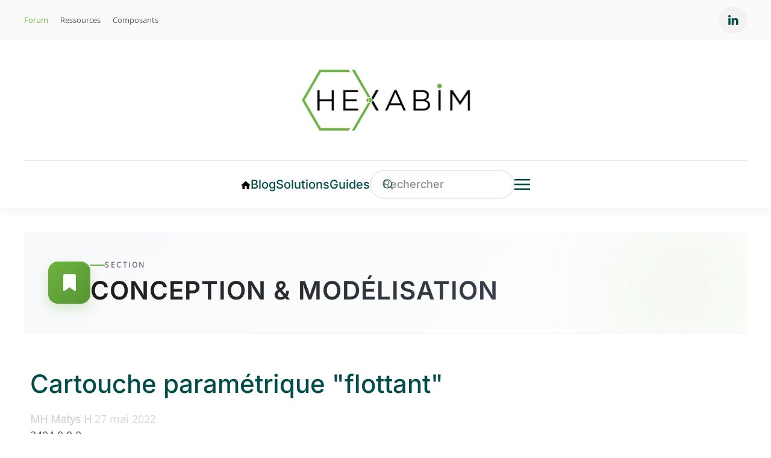

--- FILE ---
content_type: text/html; charset=utf-8
request_url: https://www.hexabim.com/discussions/cartouche-parametrique-flottant
body_size: 29614
content:
<!DOCTYPE html>
<html lang="fr-fr" dir="ltr">
    <head>
        <meta charset="utf-8">
	<meta name="keywords" content="Cartouche, Paramétrique, Lignes, Délimitation, Dimensionnement">
	<meta name="author" content="Matys H">
	<meta name="viewport" content="width=device-width, initial-scale=1">
	<meta name="description" content="Cartouche paramétrique flottant : résolvez les problèmes de lignes instables dans vos plans. Experts BTP/BIM, trouvez la solution !">
	<meta name="generator" content="HEXABIM">
	<title>Cartouche paramétrique &quot;flottant&quot; | Q&amp;R  Conception &amp; Modélisation - HEXABIM</title>

                <link rel="icon" href="/images/logos/hexabim/fav.png" sizes="any">
                                <link rel="apple-touch-icon" href="/">
                <link href="/media/vendor/joomla-custom-elements/css/joomla-alert.min.css?0.4.1" rel="stylesheet">
	<link href="https://www.hexabim.com/components/com_jreviews/resources/css/styles.css?5.6.0" rel="stylesheet">
	<link href="/media/system/css/joomla-fontawesome.min.css?5.0.7" rel="preload" as="style" onload="this.onload=null;this.rel='stylesheet'">
	<link href="/templates/yootheme/css/theme.126.css?1769243178" rel="stylesheet">
	<link href="/templates/yootheme/css/theme.update.css?5.0.7" rel="stylesheet">
	<link href="/media/com_rstbox/css/vendor/animate.min.css?e80e5c" rel="stylesheet">
	<link href="/media/com_rstbox/css/engagebox.css?e80e5c" rel="stylesheet">
	<link href="/media/com_convertforms/css/convertforms.css?e80e5c" rel="stylesheet">
	<link href="/media/plg_system_nrframework/css/vendor/choices.min.css" rel="stylesheet">
	<link href="/media/plg_system_nrframework/css/controls/phone.css" rel="stylesheet">
	<link href="/components/com_sppagebuilder/assets/css/dynamic-content.css?1b4503c04f45d68ae09fb22125331a69" rel="stylesheet">
	<link href="/components/com_jreviews/jreviews/views/themes/default/theme_css/magnific/magnific-popup.min.css?v=560" rel="stylesheet">
	<link href="/components/com_jreviews/jreviews/views/themes/default/theme_css/trix/trix.min.css?v=560" rel="stylesheet">
	<link href="/components/com_jreviews_addons/paidlistings/views/themes/paidlistings/theme_css/paidlistings.min.css?v=560" rel="stylesheet">
	<link href="/components/com_jreviews_addons/userprofiles/views/themes/userprofiles/theme_css/userprofiles.min.css?v=560" rel="stylesheet">
	<link href="/components/com_jreviews_addons/listingresources/views/themes/listingresources/theme_css/listingresources.min.css?v=560" rel="stylesheet">
	<link href="/templates/jreviews_overrides/views/themes/hexabim/theme_css/custom_styles.css?v=560" rel="stylesheet">
	<link href="/components/com_sppagebuilder/assets/css/color-switcher.css?1b4503c04f45d68ae09fb22125331a69" rel="stylesheet">
	<style>        [yoyo\:spinning], [yoyo\:spinning\.delay] {
            display: none;
        }</style>
	<style>.eb-61 .eb-dialog{--eb-max-width:500px;--eb-height:auto;--eb-padding:0;--eb-background-color:rgba(255, 255, 255, 1);--eb-text-color:rgba(51, 51, 51, 1);--eb-dialog-shadow:var(--eb-shadow-none);text-align:left;--eb-border-style:none;--eb-border-color:rgba(0, 0, 0, 0.4);--eb-border-width:1px;--eb-overlay-enabled:1;--eb-overlay-clickable:1;--eb-bg-image-enabled:0;--eb-background-image:none;}.eb-61 .eb-close{--eb-close-button-inside:block;--eb-close-button-outside:none;--eb-close-button-icon:block;--eb-close-button-image:none;--eb-close-button-font-size:30px;--eb-close-button-color:rgba(136, 136, 136, 1);--eb-close-button-hover-color:rgba(85, 85, 85, 1);}.eb-61 .eb-dialog .eb-container{justify-content:flex-start;min-height:100%;display:flex;flex-direction:column;}.eb-61 .eb-backdrop{--eb-overlay-background-color:rgba(0, 0, 0, 0.5);}.eb-61.eb-inst{justify-content:center;align-items:center;}@media screen and (max-width: 1024px){.eb-61 .eb-dialog{--eb-bg-image-enabled:inherit;--eb-background-image:none;}}@media screen and (max-width: 575px){.eb-61 .eb-dialog{--eb-bg-image-enabled:inherit;--eb-background-image:none;}}</style>
	<style>.eb-61 {
                --animation_duration: 300ms;

            }
        </style>
	<style>#cf_52 .cf-control-group[data-key="6"] {
                --heading-font-size: 22px;
--heading-font-family: Arial;
--heading-line-height: 22px;
--heading-letter-spacing: 0px;
--heading-text-align: left;

            }
        </style>
	<style>#cf_52 .cf-control-group[data-key="2"] {
                --button-border-radius: 3px;
--button-padding: 13px 20px;
--button-color: #ffffff;
--button-font-size: 16px;
--button-background-color: #6cb33f;

            }
        </style>
	<style>.convertforms {
                --color-primary: #4285F4;
--color-success: #0F9D58;
--color-danger: #d73e31;
--color-warning: #F4B400;
--color-default: #444;
--color-grey: #ccc;

            }
        </style>
	<style>#cf_52 {
                --font: Arial;
--max-width: 500px;
--background-color: rgba(255, 255, 255, 1);
--border-radius: 0px;
--control-gap: 10px;
--label-color: #333333;
--label-size: 16px;
--label-weight: 400;
--input-color: #757575;
--input-placeholder-color: #75757570;
--input-text-align: left;
--input-background-color: #ffffff;
--input-border-color: #cccccc;
--input-border-radius: 3px;
--input-size: 16px;
--input-padding: 12px 12px;

            }
        </style>
	<style>.cf-field-hp {
				display: none;
				position: absolute;
				left: -9000px;
			}</style>
	<style>.eb-67 .eb-dialog{--eb-max-width:1500px;--eb-height:auto;--eb-padding:30px;--eb-background-color:rgba(255, 255, 255, 1);--eb-text-color:rgba(51, 51, 51, 1);--eb-dialog-shadow:var(--eb-shadow-none);text-align:left;--eb-border-style:none;--eb-border-color:rgba(0, 0, 0, 0.4);--eb-border-width:1px;--eb-overlay-enabled:1;--eb-overlay-clickable:1;--eb-bg-image-enabled:0;--eb-background-image:none;}.eb-67.eb-inst{--eb-margin:30px;justify-content:center;align-items:center;}.eb-67 .eb-close{--eb-close-button-inside:block;--eb-close-button-outside:none;--eb-close-button-icon:block;--eb-close-button-image:none;--eb-close-button-font-size:50px;--eb-close-button-color:rgba(235, 33, 33, 1);--eb-close-button-hover-color:rgba(191, 0, 0, 1);}.eb-67 .eb-dialog .eb-container{justify-content:flex-start;min-height:100%;display:flex;flex-direction:column;}.eb-67 .eb-backdrop{--eb-overlay-background-color:rgba(0, 0, 0, 0.5);--eb-overlay-blur:50;}@media screen and (max-width: 1024px){.eb-67 .eb-dialog{--eb-bg-image-enabled:inherit;--eb-background-image:none;}}@media screen and (max-width: 575px){.eb-67 .eb-dialog{--eb-bg-image-enabled:inherit;--eb-background-image:none;}}</style>
	<style>.eb-67 {
                --animation_duration: 300ms;

            }
        </style>
	<style>#cf_49 .cf-control-group[data-key="19"] {
                --heading-font-size: 28px;
--heading-font-family:  ;
--heading-line-height: 28px;
--heading-letter-spacing: 0px;
--heading-text-align: left;

            }
        </style>
	<style>#cf_49 .cf-control-group[data-key="2"] {
                --button-border-radius: 3px;
--button-padding: 13px 20px;
--button-color: #ffffff;
--button-font-size: 16px;
--button-background-color: #3c8b5f;

            }
        </style>
	<style>#cf_49 {
                --font: Arial;
--background-color: rgba(245, 253, 248, 1);
--border: solid 1px #d2e7d7;
--border-radius: 4px;
--padding: 4px;
--control-gap: 10px;
--label-color: #333333;
--label-size: 16px;
--label-weight: 400;
--input-color: #333333;
--input-placeholder-color: #33333370;
--input-text-align: left;
--input-background-color: #ffffff;
--input-border-color: #cccccc;
--input-border-radius: 3px;
--input-size: 16px;
--input-padding: 12px 12px;

            }
        </style>
	<style>.cf-field-hp {
				display: none;
				position: absolute;
				left: -9000px;
			}.cf-control-input h2 {
margin:25px 0 5px 0;
}
.cf-fields > .cf-control-group:first-child .cf-control-input h2 {
margin-top:0;
}
</style>
	<style>.eb-69 .eb-dialog{--eb-max-width:900px;--eb-height:auto;--eb-padding:10px;--eb-background-color:rgba(255, 255, 255, 1);--eb-text-color:rgba(51, 51, 51, 1);--eb-dialog-shadow:var(--eb-shadow-none);text-align:left;--eb-border-style:none;--eb-border-color:rgba(0, 0, 0, 0.4);--eb-border-width:1px;--eb-overlay-enabled:1;--eb-overlay-clickable:1;--eb-bg-image-enabled:0;--eb-background-image:none;}.eb-69.eb-inst{--eb-margin:10px;justify-content:center;align-items:center;}.eb-69 .eb-close{--eb-close-button-inside:block;--eb-close-button-outside:none;--eb-close-button-icon:block;--eb-close-button-image:none;--eb-close-button-font-size:50px;--eb-close-button-color:rgba(235, 33, 33, 1);--eb-close-button-hover-color:rgba(191, 0, 0, 1);}.eb-69 .eb-dialog .eb-container{justify-content:flex-start;min-height:100%;display:flex;flex-direction:column;}.eb-69 .eb-backdrop{--eb-overlay-background-color:rgba(0, 0, 0, 0.5);--eb-overlay-blur:50;}@media screen and (max-width: 1024px){.eb-69 .eb-dialog{--eb-bg-image-enabled:inherit;--eb-background-image:none;}}@media screen and (max-width: 575px){.eb-69 .eb-dialog{--eb-bg-image-enabled:inherit;--eb-background-image:none;}}</style>
	<style>.eb-69 {
                --animation_duration: 300ms;

            }
        </style>
	<style>#cf_58 .cf-control-group[data-key="19"] {
                --heading-font-size: 28px;
--heading-font-family:  ;
--heading-line-height: 28px;
--heading-letter-spacing: 0px;
--heading-text-align: left;

            }
        </style>
	<style>#cf_58 .cf-control-group[data-key="2"] {
                --button-border-radius: 3px;
--button-padding: 13px 20px;
--button-color: #ffffff;
--button-font-size: 16px;
--button-background-color: #3c8b5f;

            }
        </style>
	<style>#cf_58 {
                --font: Arial;
--background-color: rgba(255, 255, 255, 1);
--border-radius: 4px;
--padding: 4px;
--control-gap: 10px;
--label-color: #333333;
--label-size: 16px;
--label-weight: 400;
--input-color: #333333;
--input-placeholder-color: #33333370;
--input-text-align: left;
--input-background-color: #ffffff;
--input-border-color: #cccccc;
--input-border-radius: 3px;
--input-size: 16px;
--input-padding: 12px 12px;

            }
        </style>

        <script src="https://www.hexabim.com/components/com_jreviews/resources/js/htmx-1.9.4.min.js?e80e5c"></script>
	<script src="https://www.hexabim.com/components/com_s2framework/build/vendor/clickfwd/yoyo/src/assets/js/yoyo.js?e80e5c"></script>
	<script>        Yoyo.url = 'https://www.hexabim.com/index.php?option=com_ajax&plugin=yoyo&format=raw';
        Yoyo.config({"defaultSwapStyle":"outerHTML","historyEnabled":false,"indicatorClass":"yoyo-indicator","requestClass":"yoyo-request","settlingClass":"yoyo-settling","swappingClass":"yoyo-swapping","attributesToSettle":["width","height"]});</script>
	<script>        document.addEventListener('htmx:configRequest', (event) => {
            event.detail.headers['X-JR-CSRF-TOKEN'] = '2789fe970638f7d54108cb070ac0ef73';
        })

        document.addEventListener('htmx:beforeSwap', (event) => {
            if (event.detail.isError) {
                console.error('Response HTTP status code: ' + event.detail.xhr.status)
                const message = event.detail.xhr.getResponseHeader('X-Yoyo-Error-Message')
                window.dispatchEvent(new CustomEvent('fwd-loading:end'))
                
                if ([403, 502].includes(event.detail.xhr.status)) {
                    location.reload(true)
                } else {
                    alert(message ? message : 'There was an error processing the request.')
                }
            }
        })</script>
	<script src="/media/vendor/jquery/js/jquery.min.js?3.7.1"></script>
	<script type="application/json" class="joomla-script-options new">{"com_convertforms":{"baseURL":"\/component\/convertforms","debug":false,"forward_context":{"request":{"view":"article","task":null,"option":"com_content","layout":null,"id":24084}}},"joomla.jtext":{"COM_CONVERTFORMS_INVALID_RESPONSE":"Réponse invalide","COM_CONVERTFORMS_INVALID_TASK":"Tâche invalide","COM_CONVERTFORMS_RECAPTCHA_NOT_LOADED":"Erreur : le script de Google reCAPTCHA n'est pas chargé. Assurez-vous qu'il n'est pas bloqué par votre navigateur ou contactez l'administrateur du site. ","ERROR":"Erreur","MESSAGE":"Message","NOTICE":"Information","WARNING":"Alerte","JCLOSE":"Fermer","JOK":"OK","JOPEN":"Ouvrir"},"tf_phonecontrol_data":{"AF":{"name":"Afghanistan","calling_code":"93"},"ZA":{"name":"Afrique du Sud","calling_code":"27"},"AL":{"name":"Albanie","calling_code":"355"},"DZ":{"name":"Algérie","calling_code":"213"},"DE":{"name":"Allemagne","calling_code":"49"},"AS":{"name":"American Samoa","calling_code":"1"},"AD":{"name":"Andorre","calling_code":"376"},"AO":{"name":"Angola","calling_code":"244"},"AI":{"name":"Anguilla","calling_code":"1"},"AQ":{"name":"Antarctique","calling_code":"672"},"AG":{"name":"Antigua et Barbades","calling_code":"1"},"SA":{"name":"Arabie Saoudite","calling_code":"966"},"AR":{"name":"Argentine","calling_code":"54"},"AM":{"name":"Arménie","calling_code":"374"},"AW":{"name":"Aruba","calling_code":"297"},"AU":{"name":"Australie","calling_code":"61"},"AT":{"name":"Autriche","calling_code":"43"},"AZ":{"name":"Azerbaidjan","calling_code":"994"},"BS":{"name":"Bahamas","calling_code":"1"},"BH":{"name":"Bahrain","calling_code":"973"},"BD":{"name":"Bangladesh","calling_code":"880"},"BB":{"name":"Barbades","calling_code":"1"},"BE":{"name":"Belgique","calling_code":"32"},"BM":{"name":"Bermudes","calling_code":"1"},"BT":{"name":"Bhoutan","calling_code":"975"},"BY":{"name":"Biélorussie","calling_code":"375"},"BO":{"name":"Bolivie","calling_code":"591"},"BQ-BO":{"name":"Bonaire","calling_code":"599"},"BA":{"name":"Bosnie Herzégovine","calling_code":"387"},"BW":{"name":"Botswana","calling_code":"267"},"BN":{"name":"Brunei Darussalam","calling_code":"673"},"BR":{"name":"Brésil","calling_code":"55"},"BG":{"name":"Bulgarie","calling_code":"359"},"BF":{"name":"Burkina Faso","calling_code":"226"},"BI":{"name":"Burundi","calling_code":"257"},"BZ":{"name":"Bélize","calling_code":"501"},"BJ":{"name":"Bénin","calling_code":"229"},"KH":{"name":"Cambodge","calling_code":"855"},"CM":{"name":"Cameroune","calling_code":"237"},"CA":{"name":"Canada","calling_code":"1"},"CV":{"name":"Cap Vert","calling_code":"238"},"CL":{"name":"Chili","calling_code":"56"},"CN":{"name":"Chine","calling_code":"86"},"CY":{"name":"Chypre","calling_code":"357"},"CO":{"name":"Colombie","calling_code":"57"},"KM":{"name":"Comors","calling_code":"269"},"CG":{"name":"Congo","calling_code":"242"},"CR":{"name":"Costa Rica","calling_code":"506"},"HR":{"name":"Croatie","calling_code":"385"},"CU":{"name":"Cuba","calling_code":"53"},"CW":{"name":"Curaçao","calling_code":"599"},"CI":{"name":"Côte d'Ivoire","calling_code":"225"},"DK":{"name":"Danemarque","calling_code":"45"},"DJ":{"name":"Djibouti","calling_code":"253"},"DM":{"name":"Dominique","calling_code":"1"},"EG":{"name":"Egypte","calling_code":"20"},"EC":{"name":"Equateur","calling_code":"593"},"ES":{"name":"Espagne","calling_code":"34"},"EE":{"name":"Estonie","calling_code":"372"},"ET":{"name":"Ethiopie","calling_code":"251"},"FI":{"name":"Finlande","calling_code":"358"},"FR":{"name":"France","calling_code":"33"},"RU":{"name":"Fédération de Russie","calling_code":"7"},"GA":{"name":"Gabon","calling_code":"241"},"GM":{"name":"Gambie","calling_code":"220"},"GE":{"name":"Georgie","calling_code":"995"},"GH":{"name":"Ghana","calling_code":"233"},"GI":{"name":"Gibraltar","calling_code":"350"},"GD":{"name":"Grenade","calling_code":"1"},"GL":{"name":"Groënland","calling_code":"299"},"GR":{"name":"Grèce","calling_code":"30"},"GP":{"name":"Guadeloupe","calling_code":"590"},"GU":{"name":"Guam","calling_code":"1"},"GT":{"name":"Guatemala","calling_code":"502"},"GN":{"name":"Guinée","calling_code":"224"},"GQ":{"name":"Guinée Equatoriale","calling_code":"240"},"GW":{"name":"Guinée-Bissau","calling_code":"245"},"GY":{"name":"Guyana","calling_code":"592"},"GF":{"name":"Guyane française","calling_code":"594"},"GS":{"name":"Géorgie du Sud-et-les îles Sandwich du Sud","calling_code":"500"},"HT":{"name":"Haïti","calling_code":"509"},"HN":{"name":"Honduras","calling_code":"504"},"HK":{"name":"Hong Kong","calling_code":"852"},"HU":{"name":"Hongrie","calling_code":"36"},"BV":{"name":"Ile Bouvet","calling_code":"47"},"CX":{"name":"Ile Christmas","calling_code":"61"},"MU":{"name":"Ile Maurice","calling_code":"230"},"NF":{"name":"Ile Norfolk","calling_code":"672"},"IM":{"name":"Ile de Man","calling_code":"44"},"AX":{"name":"Iles Aland","calling_code":"358"},"KY":{"name":"Iles Cayman","calling_code":"1"},"CC":{"name":"Iles Cocos (Keeling)","calling_code":"61"},"CK":{"name":"Iles Cook","calling_code":"682"},"FK":{"name":"Iles Falkland (Malvines)","calling_code":"500"},"FJ":{"name":"Iles Fiji","calling_code":"679"},"FO":{"name":"Iles Féroé ","calling_code":"298"},"MP":{"name":"Iles Mariannes du Nord","calling_code":"1"},"MH":{"name":"Iles Marshall","calling_code":"692"},"SB":{"name":"Iles Solomon","calling_code":"677"},"TC":{"name":"Iles Turks-et-Caïcos","calling_code":"1"},"VI":{"name":"Iles Vierges US","calling_code":"1"},"VG":{"name":"Iles Vierges britanniques","calling_code":"1"},"IN":{"name":"Inde","calling_code":"91"},"ID":{"name":"Indonésie","calling_code":"62"},"IQ":{"name":"Irak","calling_code":"964"},"IE":{"name":"Irlande","calling_code":"353"},"IS":{"name":"Islande","calling_code":"354"},"IL":{"name":"Israël","calling_code":"972"},"IT":{"name":"Italie","calling_code":"39"},"JM":{"name":"Jamaïque","calling_code":"1"},"JP":{"name":"Japon","calling_code":"81"},"JO":{"name":"Jordanie","calling_code":"962"},"KZ":{"name":"Kazakhstan","calling_code":"7"},"KE":{"name":"Kenya","calling_code":"254"},"KI":{"name":"Kiribati","calling_code":"686"},"KW":{"name":"Koweit","calling_code":"965"},"KG":{"name":"Kyrgyzstan","calling_code":"996"},"RE":{"name":"La Réunion","calling_code":"262"},"LS":{"name":"Lesotho","calling_code":"266"},"LV":{"name":"Lettonie","calling_code":"371"},"LB":{"name":"Liban","calling_code":"961"},"LY":{"name":"Libyan Arab Jamahiriya","calling_code":"218"},"LR":{"name":"Libéria","calling_code":"231"},"LI":{"name":"Liechtenstein","calling_code":"423"},"LT":{"name":"Lituanie ","calling_code":"370"},"LU":{"name":"Luxembourg","calling_code":"352"},"MO":{"name":"Macao","calling_code":"853"},"MK":{"name":"Macédoine","calling_code":"389"},"MG":{"name":"Madagascar","calling_code":"261"},"MY":{"name":"Malaisie","calling_code":"60"},"MW":{"name":"Malawi","calling_code":"265"},"MV":{"name":"Maldives","calling_code":"960"},"ML":{"name":"Mali","calling_code":"223"},"MT":{"name":"Malte","calling_code":"356"},"MA":{"name":"Maroc","calling_code":"212"},"MQ":{"name":"Martinique","calling_code":"596"},"MR":{"name":"Mauritanie","calling_code":"222"},"YT":{"name":"Mayotte","calling_code":"262"},"MX":{"name":"Mexique","calling_code":"52"},"FM":{"name":"Micronésie","calling_code":"691"},"MD":{"name":"Moldavie","calling_code":"373"},"MC":{"name":"Monaco","calling_code":"377"},"MN":{"name":"Mongolie","calling_code":"976"},"MS":{"name":"Montserrat","calling_code":"1"},"ME":{"name":"Monténégro","calling_code":"382"},"MZ":{"name":"Mozambique","calling_code":"258"},"MM":{"name":"Myanmar","calling_code":"95"},"NA":{"name":"Namibie","calling_code":"264"},"NR":{"name":"Nauru","calling_code":"674"},"NI":{"name":"Nicaragua","calling_code":"505"},"NE":{"name":"Niger","calling_code":"227"},"NG":{"name":"Nigéria","calling_code":"234"},"NU":{"name":"Niue","calling_code":"683"},"NO":{"name":"Norvège","calling_code":"47"},"NC":{"name":"Nouvelle Calédonie","calling_code":"687"},"NZ":{"name":"Nouvelle Zélande","calling_code":"64"},"NP":{"name":"Népal","calling_code":"977"},"OM":{"name":"Oman","calling_code":"968"},"UG":{"name":"Ouganda","calling_code":"256"},"UZ":{"name":"Ouzbékistan","calling_code":"998"},"PK":{"name":"Pakistan","calling_code":"92"},"PW":{"name":"Palau","calling_code":"680"},"PA":{"name":"Panama","calling_code":"507"},"PG":{"name":"Papouasie Nouvelle-Guinée","calling_code":"675"},"PY":{"name":"Paraguay","calling_code":"595"},"NL":{"name":"Pays-bas","calling_code":"31"},"PH":{"name":"Philippines","calling_code":"63"},"PN":{"name":"Pitcairn","calling_code":"870"},"PL":{"name":"Pologne","calling_code":"48"},"PF":{"name":"Polynésie française","calling_code":"689"},"PR":{"name":"Porto Rico","calling_code":"1"},"PT":{"name":"Portugal","calling_code":"351"},"PE":{"name":"Pérou","calling_code":"51"},"QA":{"name":"Qatar","calling_code":"974"},"RO":{"name":"Roumanie","calling_code":"40"},"GB":{"name":"Royaume Uni","calling_code":"44"},"RW":{"name":"Rwanda","calling_code":"250"},"CF":{"name":"République Centrafricaine","calling_code":"236"},"IR":{"name":"République Islamique d'Iran","calling_code":"98"},"KR":{"name":"République de Corée","calling_code":"82"},"DO":{"name":"République dominicaine","calling_code":"1"},"KP":{"name":"République démocratique de Corée","calling_code":"850"},"CD":{"name":"République démocratique du Congo","calling_code":"243"},"LA":{"name":"République populaire démocratique du Laos","calling_code":"856"},"CZ":{"name":"République tchèque","calling_code":"420"},"BQ-SA":{"name":"Saba","calling_code":"599"},"EH":{"name":"Sahara occidental","calling_code":"212"},"KN":{"name":"Saint Kitts et Nevis","calling_code":"1"},"PM":{"name":"Saint Pierre et Miquelon","calling_code":"508"},"VC":{"name":"Saint Vincent et Grenadines","calling_code":"1"},"SH":{"name":"Sainte Hélène","calling_code":"290"},"LC":{"name":"Sainte Lucie","calling_code":"1758"},"SV":{"name":"Salvador","calling_code":"503"},"WS":{"name":"Samoa","calling_code":"685"},"SM":{"name":"San Marin","calling_code":"378"},"ST":{"name":"Sao Tome et Principe","calling_code":"239"},"RS":{"name":"Serbie","calling_code":"381"},"SC":{"name":"Seychelles","calling_code":"248"},"SL":{"name":"Sierra Leone","calling_code":"232"},"SG":{"name":"Singapour","calling_code":"65"},"BQ-SE":{"name":"Sint Eustatius","calling_code":"599"},"SK":{"name":"Slovaquie","calling_code":"421"},"SI":{"name":"Slovénie","calling_code":"386"},"SO":{"name":"Somalie","calling_code":"252"},"SD":{"name":"Soudan","calling_code":"249"},"LK":{"name":"Sri Lanka","calling_code":"94"},"SS":{"name":"Sud Soudan","calling_code":"211"},"CH":{"name":"Suisse","calling_code":"41"},"SR":{"name":"Surinam","calling_code":"597"},"SE":{"name":"Suède","calling_code":"46"},"SJ":{"name":"Svalbard et Jan Mayen","calling_code":"47"},"SZ":{"name":"Swaziland","calling_code":"268"},"SY":{"name":"Syrie","calling_code":"963"},"SN":{"name":"Sénégal","calling_code":"221"},"TJ":{"name":"Tadjikistan","calling_code":"992"},"TW":{"name":"Taiwan","calling_code":"886"},"TZ":{"name":"Tanzanie","calling_code":"255"},"TD":{"name":"Tchad","calling_code":"235"},"TF":{"name":"Terres australes et antarctiques françaises","calling_code":"262"},"PS":{"name":"Territoire Palestinien","calling_code":"970"},"IO":{"name":"Territoire britannique de l'Océan Indien","calling_code":"246"},"TH":{"name":"Thaïlande","calling_code":"66"},"TL":{"name":"Timor-Leste","calling_code":"670"},"TG":{"name":"Togo","calling_code":"228"},"TK":{"name":"Tokelau","calling_code":"690"},"TO":{"name":"Tonga","calling_code":"676"},"TT":{"name":"Trinidad et Tobago","calling_code":"1"},"TN":{"name":"Tunisie","calling_code":"216"},"TM":{"name":"Turkménistan","calling_code":"993"},"TR":{"name":"Turquie","calling_code":"90"},"TV":{"name":"Tuvalu","calling_code":"688"},"UA":{"name":"Ukraine","calling_code":"380"},"UY":{"name":"Uruguay","calling_code":"598"},"VU":{"name":"Vanuatu","calling_code":"678"},"VA":{"name":"Vatican","calling_code":"39"},"VN":{"name":"Vietnam","calling_code":"84"},"VE":{"name":"Vénézuela ","calling_code":"58"},"WF":{"name":"Wallis et Futuna","calling_code":"681"},"YE":{"name":"Yémen","calling_code":"967"},"ZM":{"name":"Zambie","calling_code":"260"},"ZW":{"name":"Zimbabwe","calling_code":"263"},"AE":{"name":"Émirats Arabes Unis","calling_code":"971"},"ER":{"name":"Érythrée","calling_code":"291"},"US":{"name":"États-Unis","calling_code":"1"},"HM":{"name":"Îles Heard et McDonald","calling_code":"0"},"UM":{"name":"Îles mineures éloignées des États-Unis","calling_code":"246"}},"system.paths":{"root":"","rootFull":"https:\/\/www.hexabim.com\/","base":"","baseFull":"https:\/\/www.hexabim.com\/"},"csrf.token":"2789fe970638f7d54108cb070ac0ef73","system.keepalive":{"interval":3600000,"uri":"\/component\/ajax\/?format=json"}}</script>
	<script src="/media/system/js/core.min.js?e304afe1c1e49e80b6b4c757dec34c73"></script>
	<script src="/media/system/js/keepalive.min.js?e304afe1c1e49e80b6b4c757dec34c73" type="module"></script>
	<script src="/media/system/js/messages.min.js?e304afe1c1e49e80b6b4c757dec34c73" type="module"></script>
	<script src="https://www.hexabim.com/components/com_jreviews/resources/js/alpine-ui-3.13.7-beta.0.min.js?5.6.0" defer></script>
	<script src="https://www.hexabim.com/components/com_jreviews/resources/js/alpine-anchor-3.13.7.min.js?5.6.0" defer></script>
	<script src="https://www.hexabim.com/components/com_jreviews/resources/js/alpine-sort-3.14.9.min.js?5.6.0" defer></script>
	<script src="https://www.hexabim.com/components/com_jreviews/resources/js/alpine-persist-3.13.7.min.js?5.6.0" defer></script>
	<script src="https://www.hexabim.com/components/com_jreviews/resources/js/alpine-intersect-3.13.7.min.js?5.6.0" defer></script>
	<script src="https://www.hexabim.com/components/com_jreviews/resources/js/alpine-collapse-3.13.7.min.js?5.6.0" defer></script>
	<script src="https://www.hexabim.com/components/com_jreviews/resources/js/alpine-focus-3.13.7.min.js?5.6.0" defer></script>
	<script src="https://www.hexabim.com/components/com_jreviews/resources/js/alpine-helpers.js?5.6.0" defer></script>
	<script src="https://www.hexabim.com/components/com_jreviews/resources/js/alpine-jreviews-comparison.js?5.6.0" defer></script>
	<script src="https://www.hexabim.com/components/com_jreviews/resources/js/alpine-3.13.7.min.js?5.6.0" defer></script>
	<script src="/templates/yootheme/vendor/assets/uikit/dist/js/uikit.min.js?5.0.7"></script>
	<script src="/templates/yootheme/vendor/assets/uikit/dist/js/uikit-icons-union-dental.min.js?5.0.7"></script>
	<script src="/templates/yootheme/assets/site/js/theme.js?5.0.7"></script>
	<script src="/templates/yootheme/assets/site/js/newsletter.js?5.0.7" defer></script>
	<script src="/media/com_rstbox/js/engagebox.js?e80e5c"></script>
	<script src="/media/com_convertforms/js/site.js?e80e5c"></script>
	<script src="https://www.google.com/recaptcha/api.js?render=6LdVv_krAAAAACVHMQWEabblyUUfa6uVtczcr_gt&amp;render=explicit&amp;hl=fr-FR"></script>
	<script src="/media/com_convertforms/js/recaptcha_v3.js?e80e5c"></script>
	<script src="/media/plg_system_nrframework/js/vendor/choices.min.js"></script>
	<script src="/media/plg_system_nrframework/js/controls/phone.js"></script>
	<script src="/components/com_sppagebuilder/assets/js/dynamic-content.js?1b4503c04f45d68ae09fb22125331a69"></script>
	<script src="/components/com_jreviews/jreviews/views/js/head.load.min.js"></script>
	<script src="/components/com_sppagebuilder/assets/js/color-switcher.js?1b4503c04f45d68ae09fb22125331a69"></script>
	<script type="application/ld+json">{"@context":"https://schema.org","@graph":[{"@type":"Organization","@id":"https://www.hexabim.com/#/schema/Organization/base","name":"HEXABIM","url":"https://www.hexabim.com/","logo":{"@type":"ImageObject","@id":"https://www.hexabim.com/#/schema/ImageObject/logo","url":"images/logos/hexabim/HEXABIM-180x180.png","contentUrl":"images/logos/hexabim/HEXABIM-180x180.png","width":180,"height":180},"image":{"@id":"https://www.hexabim.com/#/schema/ImageObject/logo"},"sameAs":["https://www.linkedin.com/company/hexabim/"]},{"@type":"WebSite","@id":"https://www.hexabim.com/#/schema/WebSite/base","url":"https://www.hexabim.com/","name":"HEXABIM","publisher":{"@id":"https://www.hexabim.com/#/schema/Organization/base"}},{"@type":"WebPage","@id":"https://www.hexabim.com/#/schema/WebPage/base","url":"https://www.hexabim.com/discussions/cartouche-parametrique-flottant","name":"Cartouche paramétrique \"flottant\" | Q&R  Conception & Modélisation - HEXABIM","description":"Cartouche paramétrique flottant : résolvez les problèmes de lignes instables dans vos plans. Experts BTP/BIM, trouvez la solution !","isPartOf":{"@id":"https://www.hexabim.com/#/schema/WebSite/base"},"about":{"@id":"https://www.hexabim.com/#/schema/Organization/base"},"inLanguage":"fr-FR"},{"@type":"Article","@id":"https://www.hexabim.com/#/schema/com_content/article/24084","name":"Cartouche paramétrique \"flottant\"","headline":"Cartouche paramétrique \"flottant\"","inLanguage":"fr-FR","isPartOf":{"@id":"https://www.hexabim.com/#/schema/WebPage/base"}}]}</script>
	<script>window.yootheme ||= {}; yootheme.theme = {"i18n":{"close":{"label":"Fermer"},"totop":{"label":"Retour en haut"},"marker":{"label":"Ouvrir"},"navbarToggleIcon":{"label":"Ouvrir le Menu"},"paginationPrevious":{"label":"Page pr\u00e9c\u00e9dente"},"paginationNext":{"label":"Page suivante"},"searchIcon":{"toggle":"Ouvrir la recherche","submit":"Soumettre la recherche"},"slider":{"next":"Diapo suivante","previous":"Diapo pr\u00e9c\u00e9dente","slideX":"Diapositive %s","slideLabel":"%s sur %s"},"slideshow":{"next":"Diapo suivante","previous":"Diapo pr\u00e9c\u00e9dente","slideX":"Diapositive %s","slideLabel":"%s sur %s"},"lightboxPanel":{"next":"Diapo suivante","previous":"Diapo pr\u00e9c\u00e9dente","slideLabel":"%s sur %s","close":"Fermer"}}};</script>
	<script>
				document.addEventListener("DOMContentLoaded", () =>{
					window.htmlAddContent = window?.htmlAddContent || "";
					if (window.htmlAddContent) {
        				document.body.insertAdjacentHTML("beforeend", window.htmlAddContent);
					}
				});
			</script>
	<script>
			const initColorMode = () => {
				const colorVariableData = [];
				const sppbColorVariablePrefix = "--sppb";
				let activeColorMode = localStorage.getItem("sppbActiveColorMode") || "";
				const modes = [];

				if(!modes?.includes(activeColorMode)) {
					activeColorMode = "";
					localStorage.setItem("sppbActiveColorMode", activeColorMode);
				}

				document?.body?.setAttribute("data-sppb-color-mode", activeColorMode);

				if (!localStorage.getItem("sppbActiveColorMode")) {
					localStorage.setItem("sppbActiveColorMode", activeColorMode);
				}

				if (window.sppbColorVariables) {
					const colorVariables = typeof(window.sppbColorVariables) === "string" ? JSON.parse(window.sppbColorVariables) : window.sppbColorVariables;

					for (const colorVariable of colorVariables) {
						const { path, value } = colorVariable;
						const variable = String(path[0]).trim().toLowerCase().replaceAll(" ", "-");
						const mode = path[1];
						const variableName = `${sppbColorVariablePrefix}-${variable}`;

						if (activeColorMode === mode) {
							colorVariableData.push(`${variableName}: ${value}`);
						}
					}

					document.documentElement.style.cssText += colorVariableData.join(";");
				}
			};

			window.sppbColorVariables = [];
			
			initColorMode();

			document.addEventListener("DOMContentLoaded", initColorMode);
		</script>
	<meta property="og:title" content="Cartouche paramétrique &quot;flottant&quot; | Q&amp;R  Conception &amp; Modélisation" />
<meta property="og:url" content="https://www.hexabim.com/discussions/cartouche-parametrique-flottant" />
<meta property="og:site_name" content="HEXABIM" />
<meta property="og:description" content="Cartouche paramétrique flottant : résolvez les problèmes de lignes instables dans vos plans. Experts BTP/BIM, trouvez la solution !" />
	<link rel="canonical" href="https://www.hexabim.com/discussions/cartouche-parametrique-flottant" />
	<script>
/* Google analytics (gtag.js) */
window.dataLayer = window.dataLayer || [];

function gtag(){ dataLayer.push(arguments); }
function gtagConsent(consent) {
    const ads = consent?.hasConsent('marketing.google_ads') ? 'granted' : 'denied';
    const analytics = consent?.hasConsent('statistics.google_analytics') ? 'granted' : 'denied';
    return { ad_storage: ads, ad_user_data: ads, ad_personalization: ads, analytics_storage: analytics };
}

gtag('js', new Date());
gtag('config', 'G-QLY10XXLFD');
gtag('consent', 'default', gtagConsent());

document.addEventListener('yootheme:consent.init', ({detail}) => gtag('consent', 'update', gtagConsent(detail)));
document.addEventListener('yootheme:consent.change', ({detail}) => gtag('consent', 'update', gtagConsent(detail)));
</script>
<script data-category="statistics.google_analytics marketing.google_ads" src="https://www.googletagmanager.com/gtag/js?id=G-QLY10XXLFD" async></script>
	<script type="text/javascript">head.load(["/components/com_s2framework/tmp/cache/core/locale-fr_FR.js?v=560","/components/com_jreviews/jreviews/views/js/jquery-ui-1.13.2/jquery-ui.min.js?v=560","/components/com_jreviews/jreviews/views/js/jquery/i18n/jquery.ui.datepicker-fr.js?v=560","/components/com_jreviews/jreviews/views/js/jreviews-all.min.js?v=560","/components/com_jreviews/jreviews/views/js/jquery/jquery.magnific-popup.min.js?v=560","/components/com_jreviews/jreviews/views/js/bxslider-4/jquery.bxslider.min.js?v=560","/components/com_jreviews/jreviews/views/js/jquery/ui.stars.min.js?v=560","/components/com_jreviews/jreviews/views/js/trix/trix.min.js?v=560","/components/com_jreviews_addons/paidlistings/views/js/paidlistings.min.js?v=560","/components/com_jreviews_addons/userprofiles/views/js/userprofiles.min.js?v=560","/components/com_jreviews_addons/listingresources/views/js/listingresources.min.js?v=560"]);</script>
	<script type="text/javascript">
            /* <![CDATA[ */
            var s2AjaxUri = "/index.php?option=com_jreviews&format=ajax",
                jreviews = jreviews || {};
            jreviews.cms = 1;
            jreviews.relpath = "";
            jreviews.calendar_img = "/components/com_jreviews/jreviews/views/themes/default/theme_images/calendar.png",
            jreviews.lang = jreviews.lang || {};
            jreviews.qvars = {"pg":"page","mc":"m"};
            jreviews.locale = "fr_FR";
            jreviews.fb = {"appid":"","og":"1","xfbml":false};
            jreviews.comparison = {
                numberOfListingsPerPage: 2,
                maxNumberOfListings: 15,
                compareURL: "/listings/categories/compare/id:listing_ids"
            };
            jreviews.mobi = 0;
            jreviews.iOS = 0;
            jreviews.isRTL = 0;
            /* ]]> */
            </script>

    </head>
    <body class="forum-archive">

        <div class="uk-hidden-visually uk-notification uk-notification-top-left uk-width-auto">
            <div class="uk-notification-message">
                <a href="#tm-main" class="uk-link-reset">Accéder au contenu principal</a>
            </div>
        </div>

        
        
        <div class="tm-page">

                        


<header class="tm-header-mobile uk-hidden@m">


    
        <div class="uk-navbar-container">

            <div class="uk-container uk-container-expand">
                <nav class="uk-navbar" uk-navbar="{&quot;align&quot;:&quot;left&quot;,&quot;container&quot;:&quot;.tm-header-mobile&quot;,&quot;boundary&quot;:&quot;.tm-header-mobile .uk-navbar-container&quot;}">

                                        <div class="uk-navbar-left ">

                                                    <a href="https://www.hexabim.com/" aria-label="Retour Accueil" class="uk-logo uk-navbar-item">
    <picture><source type="image/webp" srcset="/media/yootheme/cache/ea/ea9a25fa.webp 300w" sizes="(min-width: 300px) 300px"><img src="/media/yootheme/cache/43/4323e32c.png" width="305" height="120" alt="HEXABIM"></picture><picture><source type="image/webp" srcset="/media/yootheme/cache/c0/c0c9d14b.webp 200w" sizes="(min-width: 200px) 200px"><img class="uk-logo-inverse" src="/media/yootheme/cache/db/dba4a0ac.png" width="304" height="120" alt="HEXABIM"></picture></a>
                        
                        
                        
                    </div>
                    
                    
                                        <div class="uk-navbar-right">

                                                    
                        
                                                    <a uk-toggle href="#tm-dialog-mobile" class="uk-navbar-toggle">

        
        <div uk-navbar-toggle-icon></div>

        
    </a>
                        
                    </div>
                    
                </nav>
            </div>

        </div>

    



        <div id="tm-dialog-mobile" uk-offcanvas="container: true; overlay: true" mode="slide" flip>
        <div class="uk-offcanvas-bar uk-flex uk-flex-column">

                        <button class="uk-offcanvas-close uk-close-large" type="button" uk-close uk-toggle="cls: uk-close-large; mode: media; media: @s"></button>
            
                        <div class="uk-margin-auto-bottom">
                
<div class="uk-grid uk-child-width-1-1" uk-grid>    <div>
<div class="uk-panel" id="module-menu-dialog-mobile">

    
    
<ul class="uk-nav uk-nav-default">
    
	<li class="item-6202"><a href="/"><picture><source type="image/webp" srcset="/media/yootheme/cache/6b/6bf456fd.webp 16w" sizes="(min-width: 16px) 16px"><img src="/images/if_home_326656.png" alt width="16" height="15"></picture> </a></li>
	<li class="item-2827"><a href="/blog">Blog</a></li>
	<li class="item-11183"><a href="/solutions">Solutions</a></li>
	<li class="item-11491"><a href="/guides-solutions-bim">Guides</a></li></ul>

</div>
</div>    <div>
<div class="uk-panel" id="module-2694">

    
    
<div class="uk-margin-remove-last-child custom" >    <form id="search-tm-3" action="/recherche/resultats" method="get" role="search" class="uk-search js-finder-searchform uk-search-navbar"><span uk-search-icon="" class="uk-icon uk-search-icon"><svg width="20" height="20" viewBox="0 0 20 20" aria-hidden="true"><circle fill="none" stroke="#000" stroke-width="1.1" cx="9" cy="9" r="7"></circle><path fill="none" stroke="#000" stroke-width="1.1" d="M14,14 L18,18 L14,14 Z"></path></svg></span><input name="keywords" class="uk-search-input" placeholder="Rechercher" required="" aria-label="Rechercher" type="search"></form>
   <hr /></div>

</div>
</div>    <div>
<div class="uk-panel" id="module-2695">

    
    
<form id="login-form-2695" action="/discussions/cartouche-parametrique-flottant" method="post">

    
    <div class="uk-margin">
        <input class="uk-input" type="text" name="username" autocomplete="username" size="18" placeholder="Identifiant" aria-label="Identifiant">
    </div>

    <div class="uk-margin">
        <input class="uk-input" type="password" name="password" autocomplete="current-password" size="18" placeholder="Mot de passe" aria-label="Mot de passe">
    </div>

        <div class="uk-margin">
        <label>
            <input type="checkbox" name="remember" value="yes" checked>
            Maintenir la connexion        </label>
    </div>
    
    
    <div class="uk-margin">
        <button class="uk-button uk-button-primary" name="Submit" type="submit">Connexion</button>
    </div>

    <ul class="uk-list uk-margin-remove-bottom">
        <li><a href="/mot-passe-oublie">Mot de passe perdu&nbsp;?</a></li>
        <li><a href="/component/users/remind?Itemid=6202">Identifiant perdu&#160;?</a></li>
                        <li><a href="/inscription">Créer un compte</a></li>
            </ul>

    
    <input type="hidden" name="option" value="com_users">
    <input type="hidden" name="task" value="user.login">
    <input type="hidden" name="return" value="aHR0cHM6Ly93d3cuaGV4YWJpbS5jb20vZGlzY3Vzc2lvbnMvY2FydG91Y2hlLXBhcmFtZXRyaXF1ZS1mbG90dGFudA==">
    <input type="hidden" name="2789fe970638f7d54108cb070ac0ef73" value="1">
</form>

</div>
</div></div>
            </div>
            
            
        </div>
    </div>
    
    
    

</header>


<div class="tm-toolbar tm-toolbar-default uk-visible@m">
    <div class="uk-container uk-flex uk-flex-middle">

                <div>
            <div class="uk-grid-medium uk-child-width-auto uk-flex-middle" uk-grid="margin: uk-margin-small-top">

                                <div>
<div class="uk-panel" id="module-2714">

    
    
<ul class="uk-subnav" uk-dropnav="{&quot;boundary&quot;:&quot;false&quot;,&quot;container&quot;:&quot;body&quot;}">
    
	<li class="item-1854 uk-active"><a href="/discussions">Forum</a></li>
	<li class="item-6536"><a href="/ressources">Ressources</a></li>
	<li class="item-1710"><a href="/composants-bim">Composants</a></li></ul>

</div>
</div>
                
                
            </div>
        </div>
        
                <div class="uk-margin-auto-left">
            <div class="uk-grid-medium uk-child-width-auto uk-flex-middle" uk-grid="margin: uk-margin-small-top">
                <div>
<div class="uk-panel" id="module-tm-3">

    
    <ul class="uk-grid uk-flex-inline uk-flex-middle uk-flex-nowrap uk-grid-small">                    <li><a href="https://www.linkedin.com/company/hexabim" class="uk-preserve-width uk-icon-button" rel="noreferrer" target="_blank"><span uk-icon="icon: linkedin; width: 20; height: 20;"></span></a></li>
            </ul>
</div>
</div>
            </div>
        </div>
        
    </div>
</div>

<header class="tm-header uk-visible@m">





        <div class="tm-headerbar-default tm-headerbar tm-headerbar-top">
        <div class="uk-container uk-container-large">
            <div class="uk-position-relative uk-flex uk-flex-center uk-flex-middle">

                
                                <a href="https://www.hexabim.com/" aria-label="Retour Accueil" class="uk-logo">
    <picture><source type="image/webp" srcset="/media/yootheme/cache/ea/ea9a25fa.webp 300w" sizes="(min-width: 300px) 300px"><img src="/media/yootheme/cache/43/4323e32c.png" width="305" height="120" alt="HEXABIM"></picture><picture><source type="image/webp" srcset="/media/yootheme/cache/c0/c0c9d14b.webp 200w" sizes="(min-width: 200px) 200px"><img class="uk-logo-inverse" src="/media/yootheme/cache/db/dba4a0ac.png" width="304" height="120" alt="HEXABIM"></picture></a>
                
                
            </div>
        </div>
    </div>
    
    
                <div uk-sticky media="@m" show-on-up animation="uk-animation-slide-top" cls-active="uk-navbar-sticky" sel-target=".uk-navbar-container">
        
            <div class="uk-navbar-container uk-navbar-primary">

                <div class="uk-container uk-container-large">
                    <nav class="uk-navbar" uk-navbar="{&quot;align&quot;:&quot;left&quot;,&quot;container&quot;:&quot;.tm-header &gt; [uk-sticky]&quot;,&quot;boundary&quot;:&quot;.tm-header .uk-navbar-container&quot;}">

                        <div class="uk-navbar-center">
                            
<ul class="uk-navbar-nav">
    
	<li class="item-6202"><a href="/" class="uk-preserve-width"><picture><source type="image/webp" srcset="/media/yootheme/cache/6b/6bf456fd.webp 16w" sizes="(min-width: 16px) 16px"><img src="/images/if_home_326656.png" alt width="16" height="15"></picture> </a></li>
	<li class="item-2827"><a href="/blog">Blog</a></li>
	<li class="item-11183"><a href="/solutions">Solutions</a></li>
	<li class="item-11491"><a href="/guides-solutions-bim">Guides</a></li></ul>

<div class="uk-navbar-item" id="module-2691">

    
    
<div class="uk-margin-remove-last-child custom" ><div class="uk-navbar-item" id="module-tm-3">
   
    <form id="search-tm-3" action="/recherche/resultats" method="get" role="search" class="uk-search js-finder-searchform uk-search-navbar"><span uk-search-icon="" class="uk-icon uk-search-icon"><svg width="20" height="20" viewBox="0 0 20 20" aria-hidden="true"><circle fill="none" stroke="#000" stroke-width="1.1" cx="9" cy="9" r="7"></circle><path fill="none" stroke="#000" stroke-width="1.1" d="M14,14 L18,18 L14,14 Z"></path></svg></span><input name="keywords" class="uk-search-input" placeholder="Rechercher" required="" aria-label="Rechercher" type="search"></form>
   
</div></div>

</div>
<a uk-toggle href="#tm-dialog" class="uk-navbar-toggle">

        
        <div uk-navbar-toggle-icon></div>

        
    </a>
                        </div>

                    </nav>
                </div>

            </div>

                </div>
        
    




        <div id="tm-dialog" uk-offcanvas="container: true" mode="slide" flip overlay>
        <div class="uk-offcanvas-bar uk-flex uk-flex-column">

            <button class="uk-offcanvas-close uk-close-large" type="button" uk-close uk-toggle="cls: uk-close-large; mode: media; media: @s"></button>

                        <div class="uk-margin-auto-bottom tm-height-expand">
                
<div class="uk-grid uk-child-width-1-1" uk-grid>    <div>
<div class="uk-panel" id="module-2693">

    
    
<div class="uk-margin-remove-last-child custom" >    <form id="search-tm-3" action="/recherche/resultats" method="get" role="search" class="uk-search js-finder-searchform uk-search-navbar"><span uk-search-icon="" class="uk-icon uk-search-icon"><svg width="20" height="20" viewBox="0 0 20 20" aria-hidden="true"><circle fill="none" stroke="#000" stroke-width="1.1" cx="9" cy="9" r="7"></circle><path fill="none" stroke="#000" stroke-width="1.1" d="M14,14 L18,18 L14,14 Z"></path></svg></span><input name="keywords" class="uk-search-input" placeholder="Rechercher" required="" aria-label="Rechercher" type="search"></form>
   <hr /></div>

</div>
</div>    <div>
<div class="uk-panel" id="module-2663">

    
    
<form id="login-form-2663" action="/discussions/cartouche-parametrique-flottant" method="post">

    
    <div class="uk-margin">
        <input class="uk-input" type="text" name="username" autocomplete="username" size="18" placeholder="Identifiant" aria-label="Identifiant">
    </div>

    <div class="uk-margin">
        <input class="uk-input" type="password" name="password" autocomplete="current-password" size="18" placeholder="Mot de passe" aria-label="Mot de passe">
    </div>

        <div class="uk-margin">
        <label>
            <input type="checkbox" name="remember" value="yes" checked>
            Maintenir la connexion        </label>
    </div>
    
    
    <div class="uk-margin">
        <button class="uk-button uk-button-primary" name="Submit" type="submit">Connexion</button>
    </div>

    <ul class="uk-list uk-margin-remove-bottom">
        <li><a href="/mot-passe-oublie">Mot de passe perdu&nbsp;?</a></li>
        <li><a href="/component/users/remind?Itemid=6202">Identifiant perdu&#160;?</a></li>
                        <li><a href="/inscription">Créer un compte</a></li>
            </ul>

    
    <input type="hidden" name="option" value="com_users">
    <input type="hidden" name="task" value="user.login">
    <input type="hidden" name="return" value="aHR0cHM6Ly93d3cuaGV4YWJpbS5jb20vZGlzY3Vzc2lvbnMvY2FydG91Y2hlLXBhcmFtZXRyaXF1ZS1mbG90dGFudA==">
    <input type="hidden" name="2789fe970638f7d54108cb070ac0ef73" value="1">
</form>

</div>
</div></div>
            </div>
            
            
        </div>
    </div>
    
    
    


</header>

            
            
<div class="tm-top uk-section-default uk-section">

    
        
        
        
                        <div class="uk-container uk-container-large">
            
                
<div class="uk-panel" id="module-2702">

    
    
<div class="uk-margin-remove-last-child custom" ><style> /* ---------------------------------------------------- */ /* BANDEAU CATÉGORIE - Équilibre Parfait (Modifié) */ /* ---------------------------------------------------- */ :root { --hxb-banner-bg: linear-gradient(135deg, #f8f9fa 0%, #ffffff 100%); --hxb-banner-accent: #6cb33f; --hxb-banner-accent-soft: rgba(108, 179, 63, 0.1); --hxb-banner-text: #1a1a1a; --hxb-banner-text-muted: #6b7280; } .hxb-category-banner-balanced { width: 100%; background: var(--hxb-banner-bg); position: relative; overflow: hidden; margin-bottom: 45px; box-shadow: 0 1px 3px rgba(0, 0, 0, 0.06); } /* Forme géométrique décorative en fond */ .hxb-banner-balanced-shape { position: absolute; top: -50px; right: -50px; width: 300px; height: 300px; background: var(--hxb-banner-accent-soft); border-radius: 50%; filter: blur(60px); opacity: 0.6; pointer-events: none; } /* Container */ .hxb-banner-balanced-container { position: relative; z-index: 1; max-width: 1400px; margin: 0 auto; padding: 45px 40px; display: flex; align-items: center; gap: 25px; } /* Icône avec cercle */ .hxb-banner-balanced-icon-wrapper { width: 70px; height: 70px; background: linear-gradient(135deg, var(--hxb-banner-accent) 0%, #589434 100%); border-radius: 16px; display: flex; align-items: center; justify-content: center; box-shadow: 0 8px 20px rgba(108, 179, 63, 0.25); flex-shrink: 0; } .hxb-banner-balanced-icon { font-size: 28px; color: #ffffff; } /* Contenu texte */ .hxb-banner-balanced-content { flex: 1; } /* Label supérieur */ .hxb-banner-balanced-label { font-size: 12px; font-weight: 600; color: var(--hxb-banner-text-muted); text-transform: uppercase; letter-spacing: 2.5px; margin-bottom: 8px; display: flex; align-items: center; gap: 8px; } .hxb-banner-balanced-label::before { content: ""; width: 24px; height: 2px; background: var(--hxb-banner-accent); } /* Titre */ .hxb-banner-balanced-title { margin: 0; font-size: 42px; font-weight: 700; color: var(--hxb-banner-text); text-transform: uppercase; letter-spacing: 1px; line-height: 1.2; background: linear-gradient(135deg, var(--hxb-banner-text) 0%, #4a5568 100%); -webkit-background-clip: text; -webkit-text-fill-color: transparent; background-clip: text; } /* Gestion conditionnelle */ .hxb-category-banner-balanced:has(.hxb-banner-balanced-title:empty) { display: none; } /* Responsive */ @media (max-width: 960px) { .hxb-banner-balanced-container { padding: 35px 30px; gap: 20px; } .hxb-banner-balanced-icon-wrapper { width: 60px; height: 60px; } .hxb-banner-balanced-icon { font-size: 24px; } .hxb-banner-balanced-title { font-size: 36px; } } @media (max-width: 640px) { .hxb-banner-balanced-container { padding: 30px 20px; gap: 15px; } .hxb-banner-balanced-icon-wrapper { width: 50px; height: 50px; border-radius: 12px; } .hxb-banner-balanced-icon { font-size: 20px; } .hxb-banner-balanced-title { font-size: 28px; letter-spacing: 0.5px; } .hxb-banner-balanced-label { font-size: 11px; letter-spacing: 2px; } } </style> <div class="hxb-category-banner-balanced"> <div class="hxb-banner-balanced-shape"></div> <div class="hxb-banner-balanced-container"> <div class="hxb-banner-balanced-icon-wrapper"> <i class="fas fa-bookmark hxb-banner-balanced-icon"></i> </div> <div class="hxb-banner-balanced-content"> <div class="hxb-banner-balanced-label">Section</div> <h1 class="hxb-banner-balanced-title"><a href='https://www.hexabim.com/discussions/tag/categoriesdusage/conception-mod%C3%A9lisation' target='_self'>Conception & Modélisation</a></h1> </div> </div> </div> 
</div>

</div>

                        </div>
            
        
    
</div>


            <main id="tm-main" class="tm-main uk-section uk-section-default" uk-height-viewport="expand: true">

                                <div class="uk-container uk-container uk-container-large">

                    
                    <div class="uk-grid" uk-grid>
                        <div class="uk-width-expand@m">

                    
                            
                
                <div id="system-message-container" aria-live="polite"></div>

                <div class="com-content-article item-pageforum-archive">
	
	
		
		
	
	
		
		
						<div class="com-content-article__body">
		<div class="jrStyles" data-theme="" data-theme-brand="lime">
<div class="jr-page jr-layout-outer jr-listing-detail jrPage jrListingDetail" itemscope itemtype="https://schema.org/DiscussionForumPosting">

	

	
	
	
	
	
	
		<h1 class="contentheading">

			<span itemprop="name">Cartouche paramétrique "flottant"</span>

		</h1>

		
		
		
		
		<div class="jrAuthorInfo">

			
				<span class="jrListingAuthor">        <span class="jrLetterAvatar jrAvatarStyle2 jrAvatar " data-profile-preview="1"data-user-id="0">
            <span class="jrLetterAvatarInner">
                <span class="jrAvatarInitials">MH</span>
            </span>
        </span>
        <span itemprop="author" itemscope itemtype="https://schema.org/Person"><span itemprop="name">Matys H</span></span></span>

			
			                    
            
                <span class="jrListingDate jrDatePublished">
                    <span class="jrDateValue">27 mai 2022</span>
                </span>

                        

        
		</div>

	
	
	
		<div class="jrListingInfoContainer">

			
			<div class="jrListingInfo">

				
				
				
				<span class="fwd-ml-1" title="Vues">    <span class="jrIconGraph"></span>2404</span><span class="fwd-ml-1" title="Nombre de vidéos">    <span class="jrIconVideo"></span>0</span><span class="fwd-ml-1" title="Nombre de photo">    <span class="jrIconPhoto"></span>0</span><span class="fwd-ml-1" title="Nombre de pièces jointes">    <span class="jrIconAttachment"></span>0</span>
			</div>

			
			
				
				<div class="jrListingInfoButtons">

					
        <div class="jrListingButtons fwd-inline-flex fwd-flex-wrap fwd-items-center">

        
            <a href="#" class="jr-review-add jr-listing-info jrButton jrBlue jrSmall">
                <span class="jrIconComments"></span>
                <span>Participer aux échanges (6)</span>
                </a>

        <button type="button" data-jreviews-component="button" data-color="light" data-size="md" class="yoyo-wrapper jrButton jrSmall fwd-gap-1.5" aria-label="Enregistrer" yoyo="" hx-get="modal" id="yoyo-0tx87mm5" yoyo:name="jreviews::account.signup" hx-ext="yoyo" hx-include="this" hx-trigger="refresh, click" hx-target="#signup-modal" hx-vals='{"yoyo-id":"yoyo-0tx87mm5","yoyo:resolver":"blade"}'>
        <div class="fwd-contents">

                            
                <span style="margin-right:0;" class="jrIconPlus"></span>

 
            
                            <span>Enregistrer</span>
            
            
        </div>

    </button>
        <a class="jrButton jrSmall signaler">
            <span class="jrIconRequired"></span> Signaler
        </a>
    <a 
            href="https://www.hexabim.com/index.php?option=com_jreviews&amp;Itemid=&url=users/signupModal" 
            class="jrButton jrSmall" 
            rel="nofollow noopener" 
            data-jr-action="dialog" 
            data-jr-dialog-modal="1" 
            data-jr-width="800" 
            data-jr-title="Accès réservé aux adhérents" 
            data-form-data="{"current_url":"aHR0cHM6Ly93d3cuaGV4YWJpbS5jb20vZGlzY3Vzc2lvbnMvY2FydG91Y2hlLXBhcmFtZXRyaXF1ZS1mbG90dGFudA=="}"
        >
            <input type="checkbox" class="fwd-size-3 fwd-me-1.5">Comparer
        </a><a href="https://www.hexabim.com/index.php?option=com_jreviews&amp;Itemid=&url=users/signupModal" class="jrFollowButton jrSmall jrOrange jrButton"
            data-jr-action="dialog"
            data-jr-dialog-modal="1"
            data-jr-width="800"
            data-jr-title="Accès réservé aux adhérents"
            data-form-data='{"current_url":"aHR0cHM6Ly93d3cuaGV4YWJpbS5jb20vZGlzY3Vzc2lvbnMvY2FydG91Y2hlLXBhcmFtZXRyaXF1ZS1mbG90dGFudA=="}'
        >
            <span class="jrIconBell"></span>
            <span>S'abonner</span>
        </a>
        </div>

        
				</div>

			
		</div>

	

	
		
		




	
	
	
	
	
	<div class="jrMediaButtons jrButtonGroup">

		
	</div>

	
	
	






		
		
		
		<div class="jrCustomModule jrClear">
<div class="uk-margin-remove-last-child custom" >
<style> .jr-layout-outer { border: 0!important; border-bottom: 1px solid rgb(var(--fwd-color-gray-200))!important; padding-top: 20px; padding-bottom: 20px; } .jrReviewLayoutRight { padding-left: 20px; border-left: 1px solid rgb(var(--fwd-color-gray-200)) !important; } ul.jrFieldValueList li:not(:only-child):after { content: ""; } ul.jrFieldValueList li:not(:only-child):before{ content: "#"; } /* ---------------------------------------------------- */ /* BLOC INFO - Largeur Dynamique Intelligente */ /* ---------------------------------------------------- */ .hxb-content-sidebar-wrapper { width: 100%; margin: 0 0 32px 0; } .hxb-content-sidebar-box { background: linear-gradient(135deg, #f8f9fa 0%, #f0f9f4 100%); padding: 20px; border-radius: 10px; box-shadow: 0 1px 2px rgba(0, 0, 0, 0.06); display: grid; grid-template-columns: 2fr 1fr; /* Par défaut : 2/3 + 1/3 */ gap: 12px; } /* Si le bloc produits est vide, mots-clés prend toute la largeur */ .hxb-content-sidebar-box:has(.hxb-content-sidebar-info-group-produits .value:empty) { grid-template-columns: 1fr; /* Une seule colonne */ } /* Groupes d'information en cartes */ .hxb-content-sidebar-info-group { background: #ffffff; padding: 12px 14px; border-radius: 8px; box-shadow: 0 1px 3px rgba(0, 0, 0, 0.04); transition: all 0.2s ease; } .hxb-content-sidebar-info-group:hover { box-shadow: 0 2px 6px rgba(108, 179, 63, 0.15); transform: translateY(-1px); } .hxb-content-sidebar-info-group .label { color: #6b7280 !important; font-weight: 600; font-size: 10px; text-transform: uppercase; letter-spacing: 0.8px; display: block; margin-bottom: 6px; } .hxb-content-sidebar-info-group .value { color: #1a1a1a !important; font-weight: 600; font-size: 13px; display: block; line-height: 1.3; } .hxb-content-sidebar-info-group .value * { color: #1a1a1a !important; } /* Cache le bloc produits s'il est vide */ .hxb-content-sidebar-info-group:has(.value:empty) { display: none; } /* Mobile : retour en colonne unique */ @media (max-width: 768px) { .hxb-content-sidebar-box { grid-template-columns: 1fr; padding: 18px; } } </style> <div class="hxb-content-sidebar-wrapper"> <aside class="hxb-content-sidebar-box"> <!-- Mots-clés : prend 2/3 par défaut, 100% si produits vide --> <div class="hxb-content-sidebar-info-group"> <span class="label">Mots-clés</span> <span class="value"><ul class="jrFieldValueList"><li><a href='https://www.hexabim.com/discussions/tag/tags/cartouche'>Cartouche</a></li><li><a href='https://www.hexabim.com/discussions/tag/tags/parametrique'>Paramétrique</a></li><li><a href='https://www.hexabim.com/discussions/tag/tags/lignes'>Lignes</a></li><li><a href='https://www.hexabim.com/discussions/tag/tags/delimitation'>Délimitation</a></li><li><a href='https://www.hexabim.com/discussions/tag/tags/dimensionnement'>Dimensionnement</a></li></ul></span> </div> <!-- Produits : 1/3 de l'espace, caché si vide --> <div class="hxb-content-sidebar-info-group hxb-content-sidebar-info-group-produits"> <span class="label">Solution(s) concernées</span> <span class="value"></span> </div> </aside> </div> <div style="display:none;"><meta itemprop="datePublished" content="2022-05-27 13:57:00"></div>

</div>
</div>
		
		 

				
		
		<div class="jrListingFulltext "  itemprop="description">

			 Bonjour à tous<br />
A mon avis, ce post pourrait tout aussi bien être dans B.A. BA mais passons...<br />
<br />
La question est simple,<br />
j'ai créé un cartouche paramétrique du A4 ou A0, avec juste un bandeau en pied.<br />
Dans le bandeau des textes et des libellés.<br />
<br />
Impossible de &quot;fixer&quot; les lignes délimitant le cartouche, elles se promènent... Si je passe du type A4 au type A0, puis que je repasse au type A4 les lignes du cadre A4 ne sont plus au même endroit.<br />
<br />
Pourtant j'ai punaisé la ligne de gauche et du bas, puis toutes mes côtes en fonction. Manifestement ce n'est pas la bonne méthode.<br />
<br />
Une idée?
		</div>

		
		
		 

		
		
		
		<div class="jrCustomModule jrClear">
<div class="uk-margin-remove-last-child custom" ><div class="uk-card uk-card-secondary uk-card-body uk-margin-medium-top uk-margin-medium-bottom uk-light" 
     style="background-color: #000; border-radius: 8px; box-shadow: 0 10px 30px rgba(0,0,0,0.15);">
    
    <div class="uk-grid-large uk-flex-middle" uk-grid>
        <div class="uk-width-expand@m">
            <h2 class="uk-text-bold uk-margin-remove-bottom" style="color: #ffffff !important;">
                Parce qu'un forum ne remplace pas un expert
            </h2>
            <p class="uk-margin-small-top uk-text-lead" style="font-size: 16px; opacity: 0.9;">
                Les discussions ayant migré vers les réseaux sociaux, nous figeons cet espace pour en faire une base de connaissances. Le BIM évoluant très vite, ces archives peuvent contenir des solutions techniques datées. Pour vos projets actuels, notre équipe vous répond directement.
            </p>
        </div>

        <div class="uk-width-auto@m">
            <a id="btn-contact-hexabim" href="javascript:void(0)" class="uk-button uk-button-default uk-button-large" 
               style="border-radius: 4px; text-transform: none; font-weight: 700; border-width: 2px;">
                Obtenir une réponse personnalisée
            </a>
        </div>
    </div>
</div></div>
</div>
		
		
		





	<div class="jrClear"></div>

	
	
	
	



	
	
	
	
	
	



		
		
		
		
		<div class="jrClear"></div>

	
	
	
	
		

	<div id="editorReviews">

		
		
		
		
		
		
		<div class="jrClear"></div>

		
		<div class="jrClear"></div>

		
	</div>


		<div class="jrCustomModule jrClear">
<div class="uk-margin-remove-last-child custom" >




</div>
</div>
		
	
	
	
		        <div id="jrRelatedListings"></div>
        <script type="text/javascript">
        /* <![CDATA[ */
        var jrRelatedWidgets = [],
            jrTabArray = {};
                        jrRelatedWidgets.push({"key":0,"module_id":34084,"ajax_init":true,"listing_id":24084,"type":"relatedlistings","title":"Outils Conception &amp; Mod\u00e9lisation","target_id":"contenu-solution","target_class":""});
                        jrRelatedWidgets.push({"key":1,"module_id":34085,"ajax_init":true,"listing_id":24084,"type":"relatedlistings","title":"S\u00e9lection \u00ab Conception &amp; Mod\u00e9lisation \u00bb","target_id":"contenu-solution-partenaires","target_class":""});
                    /* ]]> */
        </script>
        
	
	
	
		

	<div id="userReviews">

		<h3 class="jrUserReviewsTitle jrHeading">

			<span class="jrIconUsers"></span>

			<span class="jrHeadingText">Réponses</span>

		</h3>

		
		
			<div class="jrReviewSearchLayout">

				
				
				
				<form action="https://www.hexabim.com/discussions/cartouche-parametrique-flottant/retours" class="jrReviewSearch jrForm jrRight">

					<input type="text" name="keywords"  class='jrKeywords'  placeholder='Rechercher des commentaires' />
					
					<button type="submit" class="jr-search jrButton"><span class="jrIconSearch"></span></button>

					
				</form>

			</div>

			<div class="jrClear"></div>

		
		
		<div class="jrRoundedPanel jrReview jrUserReviewsSummary">

			<div class="jrReviewSummary">

				
					
						<div class="jrUserReviewsSummaryTitle fwd-font-bold fwd-mb-4">6 réponses</div>

					
				
				
				
					

<div class="jrLoginBox fwd-py-4 fwd-mb-2 fwd-w-full fwd-clearfix">

	
	
		<div class="fwd-text-base fwd-font-medium">

			
				
					Pour écrire un commentaire, veuillez<a rel="nofollow" href="https://www.hexabim.com/se-referencer">enregistrer </a> ou <a href="javascript:void(0)" class="jr-show-login jrLogin">log dans </a>
				
			
		</div>

	
	<div id="jr-login-form" class="jr-login-form jrLoginForm jrHidden">

		<div class="fwd-mt-6 fwd-p-8 fwd-bg-gray-50 fwd-rounded-md">

		
				<form action="/index.php?option=com_jreviews&format=ajax" method="post" name="jrLogin" class="fwd-flex fwd-flex-col sm:fwd-inline-flex sm:fwd-flex-row">

		            <label for="jr-username" class="fwd-sr-only">
		                E-mail		            </label>
					<div class="jrLoginUsername fwd-shadow-sm fwd-rounded-md fwd-w-full">
						<input 
							id="jr-username" 
							type="text" 
							name="username" 
							placeholder="E-mail"
							class="fwd-form-input fwd-w-full sm:fwd-w-48"
							required 
						/>
					</div>

		            <label for="jr-password" class="fwd-sr-only">
		                Mot de passe		            </label>
					<div class="jrLoginPassword fwd-shadow-sm fwd-rounded-md fwd-w-full fwd-mt-6 sm:fwd-mt-0  sm:fwd-ml-2">
						<input 
							id="jr-password" 
							type="password" 
							name="password" 
							placeholder="Mot de passe" 
							class="fwd-form-input fwd-w-full sm:fwd-w-48"
							required 
						/>
					</div>

					<div class="jrLoginButton fwd-w-full fwd-mt-6 sm:fwd-mt-0 sm:fwd-ml-2">
						<button 
							type="submit" 
							class="jrLogin jrButton jrBlue fwd-w-full fwd-justify-center sm:fwd-w-auto"
							>
							Login						</button>
					</div>

					<input type="hidden" name="option" value="com_jreviews" />

					<input type="hidden" name="data[controller]" value="users" />

					<input type="hidden" name="data[action]" value="login" />

					<input type="hidden" name="return" value="aHR0cHM6Ly93d3cuaGV4YWJpbS5jb20vZGlzY3Vzc2lvbnMvY2FydG91Y2hlLXBhcmFtZXRyaXF1ZS1mbG90dGFudA==" />

					<input type="hidden" name="return_fail" value="aHR0cHM6Ly93d3cuaGV4YWJpbS5jb20vZGlzY3Vzc2lvbnMvY2FydG91Y2hlLXBhcmFtZXRyaXF1ZS1mbG90dGFudA==" />

					<span class="jr_token jr_hidden"><input class="token-s" type="hidden" name="2789fe970638f7d54108cb070ac0ef73" value="1" /></span>
				</form>

			
		</div>

	</div>

</div>
				

				
				
					
						<a href="https://www.hexabim.com/discussions/cartouche-parametrique-flottant/retours?order=helpful"  class='jrButton'  style='' >Voir le plus utile</a>
					
					
				
				
				<div class="jrClear"></div>

			</div>

		</div>

		
		
			
		
		<div class="jrClear"></div>

		
		<div class="jr-user-reviews jrUserReviewsContainer">
			
				

	
	


	<div class="jrReviewListDetail">

	
		
		

<div class="jr-layout-outer jrRoundedPanel">

	<!-- BEGIN REVIEW INNER -->
	<div class="jr-layout-inner jrReviewLayout jrClearfix" itemprop="comment" itemscope itemtype="https://schema.org/Comment">

		

	<div class="jrReviewLayoutRight jrReviewContent">

		<div class="jrReviewHeader">

							<meta itemprop="name" content="Cartouche paramétrique &quot;flottant&quot;" />
			
			<div class="jrReviewDate">

				<time class="jrReviewCreated" itemprop="datePublished" datetime="2022-05-29T17:51:14+00:00">29 mai 2022</time>

				
			</div>

		</div>

		<div class="jrClear"></div>

		
		
			<div class="description jrReviewComment" itemprop="comment"><div class="jr-show-more jrShowMoreDiv" data-characters="1000">Bonsoir Matys,<br /><br />
<br /><br />
En effet ce sujet ne semble pas concerné le B.A.BA du BIM mais plutôt l'emploi d'un logiciel en particulier qu'il faudrait par ailleurs préciser.</div></div>

		
		
		
		
	</div>

	<div class="jrReviewLayoutLeft jrUserInfo">

		
		        <span class="jrLetterAvatar jrAvatarStyle14 jrAvatar " data-profile-preview="1"data-user-id="0">
            <span class="jrLetterAvatarInner">
                <span class="jrAvatarInitials">CF</span>
            </span>
        </span>
        
		
			<div class="jrUserInfoText">

				<span itemprop="author" itemscope itemtype="https://schema.org/Person"><span itemprop="name">Christophe Fortineau</span></span>
				
					<span class="jrReviewerRank"><a href="https://www.hexabim.com/listings/reviewers#user-7825" >Membre Élite (Top 10)</a></span>

				
				
					<span class="jrReviewerReviews"><a href="https://www.hexabim.com/listings/my-reviews?user=7825" >394 interventions</a></span>

				
			</div>

		
	</div>

	<div class="jrReviewLayoutRight jrReviewFooter">

		<div class="jrReviewActions">

			
		<a href="javascript:;" class="jr-report jrRight jrReportReview" title="Signaler ce commentaire"

			data-type="reviews"

			data-review-id="44868"
			>
				<span class="jrIconWarning"></span>

				<span class="jrHidden">Signaler ce commentaire</span>

		</a>

		
			
			
		<span class="jrHelpfulTitle">
			Cette information vous a été utile ?		</span>

				<span class="jr-review-vote" data-review-id="44868" data-state="register">
			        <a href="https://www.hexabim.com/index.php?option=com_jreviews&amp;Itemid=&url=users/signupModal" class="fwd-no-underline jrVoteYes"
            rel="nofollow noopener"
            data-jr-action="dialog"
            data-jr-dialog-modal="1"
            data-jr-width="800"
            data-jr-title="Accès réservé aux adhérents"
            data-form-data='{"current_url":"aHR0cHM6Ly93d3cuaGV4YWJpbS5jb20vZGlzY3Vzc2lvbnMvY2FydG91Y2hlLXBhcmFtZXRyaXF1ZS1mbG90dGFudA=="}'
        >
            <span class="jrIconThumbUp"></span>
			<span class="count-text">0</span>        </a>
        
			        <a href="https://www.hexabim.com/index.php?option=com_jreviews&amp;Itemid=&url=users/signupModal" class="fwd-no-underline jrVoteNo"
            rel="nofollow noopener"
            data-jr-action="dialog"
            data-jr-dialog-modal="1"
            data-jr-width="800"
            data-jr-title="Accès réservé aux adhérents"
            data-form-data='{"current_url":"aHR0cHM6Ly93d3cuaGV4YWJpbS5jb20vZGlzY3Vzc2lvbnMvY2FydG91Y2hlLXBhcmFtZXRyaXF1ZS1mbG90dGFudA=="}'
        >
            <span class="jrIconThumbDown"></span>
				<span class="count-text">0</span>        </a>
        		</span>
		
		</div>

		<div class="jrReviewButtons">

			
			
			
			
			
		</div>

		
	</div>


	</div>

	<!-- END REVIEW INNER -->

</div>


		
				
				
		
		
		
	
		
		

<div class="jr-layout-outer jrRoundedPanel">

	<!-- BEGIN REVIEW INNER -->
	<div class="jr-layout-inner jrReviewLayout jrClearfix" itemprop="comment" itemscope itemtype="https://schema.org/Comment">

		

	<div class="jrReviewLayoutRight jrReviewContent">

		<div class="jrReviewHeader">

							<meta itemprop="name" content="Cartouche paramétrique &quot;flottant&quot;" />
			
			<div class="jrReviewDate">

				<time class="jrReviewCreated" itemprop="datePublished" datetime="2022-06-01T21:00:44+00:00">01 juin 2022</time>

				
			</div>

		</div>

		<div class="jrClear"></div>

		
		
			<div class="description jrReviewComment" itemprop="comment"><div class="jr-show-more jrShowMoreDiv" data-characters="1000">Bonjour, Voici en lien un tuto sur les cartouches, c'est pas vraiment le même problème que le votre mais je pense que cela peu être utile<br /><br />
&gt; <a href="https://revit-memo.blogspot.com/2020/04/revit-2020feuillecartouchenomenclature.html" target="_blank" rel="nofollow noreferrer">Revit 2020_Feuille_Cartouche_Nomenclature des révisions Objectif: Réaliser un cartouche A4 à placer sur une feuille,           Cartouche avec nomenclature de révisions et champs d'informations en cohérence avec le tri dans l'arborescence</a></div></div>

		
		
		
		
	</div>

	<div class="jrReviewLayoutLeft jrUserInfo">

		
		        <span class="jrLetterAvatar jrAvatarStyle11 jrAvatar " data-profile-preview="1"data-user-id="0">
            <span class="jrLetterAvatarInner">
                <span class="jrAvatarInitials">CD</span>
            </span>
        </span>
        
		
			<div class="jrUserInfoText">

				<span itemprop="author" itemscope itemtype="https://schema.org/Person"><span itemprop="name">Christian Deymonnaz</span></span>
				
					<span class="jrReviewerRank"><a href="https://www.hexabim.com/listings/reviewers?page=2#user-1055" >Membre Expert (Top 50)</a></span>

				
				
					<span class="jrReviewerReviews"><a href="https://www.hexabim.com/listings/my-reviews?user=1055" >157 interventions</a></span>

				
			</div>

		
	</div>

	<div class="jrReviewLayoutRight jrReviewFooter">

		<div class="jrReviewActions">

			
		<a href="javascript:;" class="jr-report jrRight jrReportReview" title="Signaler ce commentaire"

			data-type="reviews"

			data-review-id="44869"
			>
				<span class="jrIconWarning"></span>

				<span class="jrHidden">Signaler ce commentaire</span>

		</a>

		
			
			
		<span class="jrHelpfulTitle">
			Cette information vous a été utile ?		</span>

				<span class="jr-review-vote" data-review-id="44869" data-state="register">
			        <a href="https://www.hexabim.com/index.php?option=com_jreviews&amp;Itemid=&url=users/signupModal" class="fwd-no-underline jrVoteYes"
            rel="nofollow noopener"
            data-jr-action="dialog"
            data-jr-dialog-modal="1"
            data-jr-width="800"
            data-jr-title="Accès réservé aux adhérents"
            data-form-data='{"current_url":"aHR0cHM6Ly93d3cuaGV4YWJpbS5jb20vZGlzY3Vzc2lvbnMvY2FydG91Y2hlLXBhcmFtZXRyaXF1ZS1mbG90dGFudA=="}'
        >
            <span class="jrIconThumbUp"></span>
			<span class="count-text">0</span>        </a>
        
			        <a href="https://www.hexabim.com/index.php?option=com_jreviews&amp;Itemid=&url=users/signupModal" class="fwd-no-underline jrVoteNo"
            rel="nofollow noopener"
            data-jr-action="dialog"
            data-jr-dialog-modal="1"
            data-jr-width="800"
            data-jr-title="Accès réservé aux adhérents"
            data-form-data='{"current_url":"aHR0cHM6Ly93d3cuaGV4YWJpbS5jb20vZGlzY3Vzc2lvbnMvY2FydG91Y2hlLXBhcmFtZXRyaXF1ZS1mbG90dGFudA=="}'
        >
            <span class="jrIconThumbDown"></span>
				<span class="count-text">0</span>        </a>
        		</span>
		
		</div>

		<div class="jrReviewButtons">

			
			
			
			
			
		</div>

		
	</div>


	</div>

	<!-- END REVIEW INNER -->

</div>


		
		
				
				
		
		
	
		
		

<div class="jr-layout-outer jrRoundedPanel">

	<!-- BEGIN REVIEW INNER -->
	<div class="jr-layout-inner jrReviewLayout jrClearfix" itemprop="comment" itemscope itemtype="https://schema.org/Comment">

		

	<div class="jrReviewLayoutRight jrReviewContent">

		<div class="jrReviewHeader">

							<meta itemprop="name" content="Cartouche paramétrique &quot;flottant&quot;" />
			
			<div class="jrReviewDate">

				<time class="jrReviewCreated" itemprop="datePublished" datetime="2022-06-05T19:01:11+00:00">05 juin 2022</time>

				
			</div>

		</div>

		<div class="jrClear"></div>

		
		
			<div class="description jrReviewComment" itemprop="comment"><div class="jr-show-more jrShowMoreDiv" data-characters="1000">Bonjour,<br /><br />
<br /><br />
La logique est appliquer est simple :<br /><br />
Le cartouche doit être placé dans un groupe de détail,, chargé dans la famille cartouche final.<br /><br />
<br /><br />
Pour ce faire, deux possibilités, qui reviennent au même, pour une famille donnée :<br /><br />
- Soit vous créez juste le cartouche, au sens du dessin technique, donc le &quot;tableau&quot; qui contient les infos, puis vous le chargez dans une seconde famille de cartouche qui, elle, intègre aussi le cadre limite du plan<br /><br />
- Soit vous dessinez tous dans la même famille, puis vous sélectionnez les objets qui constituent le cartouche et vous en faites un groupe de détail.<br /><br />
<br /><br />
Si vous ne groupez pas les objets du cartouche au sein d'un groupe de détail, alors les lignes qui le constituent seront pilotées par les 4 lignes de contour qui définissent la limite du plan, d'où les résultats incongrus que vous obtenez.</div></div>

		
		
		
		
	</div>

	<div class="jrReviewLayoutLeft jrUserInfo">

		
		        <span class="jrLetterAvatar jrAvatarStyle2 jrAvatar " data-profile-preview="1"data-user-id="0">
            <span class="jrLetterAvatarInner">
                <span class="jrAvatarInitials">FB</span>
            </span>
        </span>
        
		
			<div class="jrUserInfoText">

				<span itemprop="author" itemscope itemtype="https://schema.org/Person"><span itemprop="name">François Bastier</span></span>
				
					<span class="jrReviewerRank"><a href="https://www.hexabim.com/listings/reviewers#user-2202" >Membre Élite (Top 10)</a></span>

				
				
					<span class="jrReviewerReviews"><a href="https://www.hexabim.com/listings/my-reviews?user=2202" >260 interventions</a></span>

				
			</div>

		
	</div>

	<div class="jrReviewLayoutRight jrReviewFooter">

		<div class="jrReviewActions">

			
		<a href="javascript:;" class="jr-report jrRight jrReportReview" title="Signaler ce commentaire"

			data-type="reviews"

			data-review-id="44870"
			>
				<span class="jrIconWarning"></span>

				<span class="jrHidden">Signaler ce commentaire</span>

		</a>

		
			
			
		<span class="jrHelpfulTitle">
			Cette information vous a été utile ?		</span>

				<span class="jr-review-vote" data-review-id="44870" data-state="register">
			        <a href="https://www.hexabim.com/index.php?option=com_jreviews&amp;Itemid=&url=users/signupModal" class="fwd-no-underline jrVoteYes"
            rel="nofollow noopener"
            data-jr-action="dialog"
            data-jr-dialog-modal="1"
            data-jr-width="800"
            data-jr-title="Accès réservé aux adhérents"
            data-form-data='{"current_url":"aHR0cHM6Ly93d3cuaGV4YWJpbS5jb20vZGlzY3Vzc2lvbnMvY2FydG91Y2hlLXBhcmFtZXRyaXF1ZS1mbG90dGFudA=="}'
        >
            <span class="jrIconThumbUp"></span>
			<span class="count-text">0</span>        </a>
        
			        <a href="https://www.hexabim.com/index.php?option=com_jreviews&amp;Itemid=&url=users/signupModal" class="fwd-no-underline jrVoteNo"
            rel="nofollow noopener"
            data-jr-action="dialog"
            data-jr-dialog-modal="1"
            data-jr-width="800"
            data-jr-title="Accès réservé aux adhérents"
            data-form-data='{"current_url":"aHR0cHM6Ly93d3cuaGV4YWJpbS5jb20vZGlzY3Vzc2lvbnMvY2FydG91Y2hlLXBhcmFtZXRyaXF1ZS1mbG90dGFudA=="}'
        >
            <span class="jrIconThumbDown"></span>
				<span class="count-text">0</span>        </a>
        		</span>
		
		</div>

		<div class="jrReviewButtons">

			
			
			
			
			
		</div>

		
	</div>


	</div>

	<!-- END REVIEW INNER -->

</div>


		
		
		
				
				
		
	
		
		

<div class="jr-layout-outer jrRoundedPanel">

	<!-- BEGIN REVIEW INNER -->
	<div class="jr-layout-inner jrReviewLayout jrClearfix" itemprop="comment" itemscope itemtype="https://schema.org/Comment">

		

	<div class="jrReviewLayoutRight jrReviewContent">

		<div class="jrReviewHeader">

							<meta itemprop="name" content="Cartouche paramétrique &quot;flottant&quot;" />
			
			<div class="jrReviewDate">

				<time class="jrReviewCreated" itemprop="datePublished" datetime="2022-09-01T10:43:36+00:00">01 septembre 2022</time>

				
			</div>

		</div>

		<div class="jrClear"></div>

		
		
			<div class="description jrReviewComment" itemprop="comment"><div class="jr-show-more jrShowMoreDiv" data-characters="1000"><em>[à tous : le logiciel en question est REVIT 2022]</em><br /><br />
<br /><br />
Bonjour François et merci beaucoup pour cette réponse (que j'ai manquée avant les congés)<br /><br />
<br /><br />
Je vais m'atteler à la mise en œuvre, toutefois la réponse appelle de nouvelles questions:<br /><br />
<br /><br />
En bandeau, j'ai des libellés qui afficheront directement des informations du projet.<br /><br />
Si j'opte pour la solution 2, sans famille imbriquée, peut-on paramétrer la position des libellés (ça n'a pas l'air d'être possible)? Car naturellement, selon la largeur du tableau, certains libellés ne sont pas tout à fait au même endroit.<br /><br />
<br /><br />
Si j'opte pour la solution 1 qui me préconise de réaliser chaque cartouche séparément (intéressant mais nécessite que je m'attèle aux familles imbriquées), je comprends que je dois placer à chaque fois les libellés et texte dans chaque cartouche. et que la famille &quot;maitre&quot; gèrera le fait qu'il y ait plusieurs fois le même libellé dans la famille.<br /><br />
<br /><br />
Ou bien y a t il quelque chose que j'ai mal décodé?<br /><br />
<br /><br />
Encore merci</div></div>

		
		
		
		
	</div>

	<div class="jrReviewLayoutLeft jrUserInfo">

		
		        <span class="jrLetterAvatar jrAvatarStyle2 jrAvatar " data-profile-preview="1"data-user-id="0">
            <span class="jrLetterAvatarInner">
                <span class="jrAvatarInitials">MH</span>
            </span>
        </span>
        
		
			<div class="jrUserInfoText">

				<span itemprop="author" itemscope itemtype="https://schema.org/Person"><span itemprop="name">Matys H</span></span>
				
					<span class="jrReviewerRank"><a href="https://www.hexabim.com/listings/reviewers?page=113#user-26864" ></a></span>

				
				
					<span class="jrReviewerReviews"><a href="https://www.hexabim.com/listings/my-reviews?user=26864" >1 interventions</a></span>

				
			</div>

		
	</div>

	<div class="jrReviewLayoutRight jrReviewFooter">

		<div class="jrReviewActions">

			
		<a href="javascript:;" class="jr-report jrRight jrReportReview" title="Signaler ce commentaire"

			data-type="reviews"

			data-review-id="44871"
			>
				<span class="jrIconWarning"></span>

				<span class="jrHidden">Signaler ce commentaire</span>

		</a>

		
			
			
		<span class="jrHelpfulTitle">
			Cette information vous a été utile ?		</span>

				<span class="jr-review-vote" data-review-id="44871" data-state="register">
			        <a href="https://www.hexabim.com/index.php?option=com_jreviews&amp;Itemid=&url=users/signupModal" class="fwd-no-underline jrVoteYes"
            rel="nofollow noopener"
            data-jr-action="dialog"
            data-jr-dialog-modal="1"
            data-jr-width="800"
            data-jr-title="Accès réservé aux adhérents"
            data-form-data='{"current_url":"aHR0cHM6Ly93d3cuaGV4YWJpbS5jb20vZGlzY3Vzc2lvbnMvY2FydG91Y2hlLXBhcmFtZXRyaXF1ZS1mbG90dGFudA=="}'
        >
            <span class="jrIconThumbUp"></span>
			<span class="count-text">0</span>        </a>
        
			        <a href="https://www.hexabim.com/index.php?option=com_jreviews&amp;Itemid=&url=users/signupModal" class="fwd-no-underline jrVoteNo"
            rel="nofollow noopener"
            data-jr-action="dialog"
            data-jr-dialog-modal="1"
            data-jr-width="800"
            data-jr-title="Accès réservé aux adhérents"
            data-form-data='{"current_url":"aHR0cHM6Ly93d3cuaGV4YWJpbS5jb20vZGlzY3Vzc2lvbnMvY2FydG91Y2hlLXBhcmFtZXRyaXF1ZS1mbG90dGFudA=="}'
        >
            <span class="jrIconThumbDown"></span>
				<span class="count-text">0</span>        </a>
        		</span>
		
		</div>

		<div class="jrReviewButtons">

			
			
			
			
			
		</div>

		
	</div>


	</div>

	<!-- END REVIEW INNER -->

</div>


		
		
		
	
		
		

<div class="jr-layout-outer jrRoundedPanel">

	<!-- BEGIN REVIEW INNER -->
	<div class="jr-layout-inner jrReviewLayout jrClearfix" itemprop="comment" itemscope itemtype="https://schema.org/Comment">

		

	<div class="jrReviewLayoutRight jrReviewContent">

		<div class="jrReviewHeader">

							<meta itemprop="name" content="Cartouche paramétrique &quot;flottant&quot;" />
			
			<div class="jrReviewDate">

				<time class="jrReviewCreated" itemprop="datePublished" datetime="2022-09-03T16:51:36+00:00">03 septembre 2022</time>

				
			</div>

		</div>

		<div class="jrClear"></div>

		
		
			<div class="description jrReviewComment" itemprop="comment"><div class="jr-show-more jrShowMoreDiv" data-characters="1000">Il faut à mon sens : <br /><br />
<ul><br /><br />
<li>Paramétriser les lignes qui gèrent le contour du plan (largeur/longueur)<br /><br /></li><li>Créer les éléments du cartouche (tableaux et libellés) et les placer dans un groupe de détail (très utile de tracer les contours &quot;hors tout&quot; du cartouche)<br /><br /></li><li>Aligner et cadenasser le cartouche sur les lignes de contour (ou encore + efficace, à des lignes de référence pour le tout)<br /><br /></li></ul><br /><br />
<br /><br />
Avec cette technique, j'arrive à :<br /><br />
<ul><br /><br />
<li>Prédéfinir des types de formats<br /><br /></li><li>Créer un type &quot;libre&quot; pour les formats non standards<br /><br /></li><li>Placer des familles d'annotation dans le groupe de détail pour matcher des infos (taille ou liste déroulante par exemple)<br /><br /></li><li>Et tout ceci avec les même cartouche, libellés et paramètres partagés.<br /><br /></li></ul></div></div>

		
		
		
		
	</div>

	<div class="jrReviewLayoutLeft jrUserInfo">

		
		        <span class="jrLetterAvatar jrAvatarStyle10 jrAvatar " data-profile-preview="1"data-user-id="0">
            <span class="jrLetterAvatarInner">
                <span class="jrAvatarInitials">M</span>
            </span>
        </span>
        
		
			<div class="jrUserInfoText">

				<span itemprop="author" itemscope itemtype="https://schema.org/Person"><span itemprop="name">Matthieu</span></span>
				
					<span class="jrReviewerRank"><a href="https://www.hexabim.com/listings/reviewers?page=8#user-1935" >Contributeur Majeur (Top 100)</a></span>

				
				
					<span class="jrReviewerReviews"><a href="https://www.hexabim.com/listings/my-reviews?user=1935" >36 interventions</a></span>

				
			</div>

		
	</div>

	<div class="jrReviewLayoutRight jrReviewFooter">

		<div class="jrReviewActions">

			
		<a href="javascript:;" class="jr-report jrRight jrReportReview" title="Signaler ce commentaire"

			data-type="reviews"

			data-review-id="44872"
			>
				<span class="jrIconWarning"></span>

				<span class="jrHidden">Signaler ce commentaire</span>

		</a>

		
			
			
		<span class="jrHelpfulTitle">
			Cette information vous a été utile ?		</span>

				<span class="jr-review-vote" data-review-id="44872" data-state="register">
			        <a href="https://www.hexabim.com/index.php?option=com_jreviews&amp;Itemid=&url=users/signupModal" class="fwd-no-underline jrVoteYes"
            rel="nofollow noopener"
            data-jr-action="dialog"
            data-jr-dialog-modal="1"
            data-jr-width="800"
            data-jr-title="Accès réservé aux adhérents"
            data-form-data='{"current_url":"aHR0cHM6Ly93d3cuaGV4YWJpbS5jb20vZGlzY3Vzc2lvbnMvY2FydG91Y2hlLXBhcmFtZXRyaXF1ZS1mbG90dGFudA=="}'
        >
            <span class="jrIconThumbUp"></span>
			<span class="count-text">0</span>        </a>
        
			        <a href="https://www.hexabim.com/index.php?option=com_jreviews&amp;Itemid=&url=users/signupModal" class="fwd-no-underline jrVoteNo"
            rel="nofollow noopener"
            data-jr-action="dialog"
            data-jr-dialog-modal="1"
            data-jr-width="800"
            data-jr-title="Accès réservé aux adhérents"
            data-form-data='{"current_url":"aHR0cHM6Ly93d3cuaGV4YWJpbS5jb20vZGlzY3Vzc2lvbnMvY2FydG91Y2hlLXBhcmFtZXRyaXF1ZS1mbG90dGFudA=="}'
        >
            <span class="jrIconThumbDown"></span>
				<span class="count-text">0</span>        </a>
        		</span>
		
		</div>

		<div class="jrReviewButtons">

			
			
			
			
			
		</div>

		
	</div>


	</div>

	<!-- END REVIEW INNER -->

</div>


		
		
		
	
		
		

<div class="jr-layout-outer jrRoundedPanel">

	<!-- BEGIN REVIEW INNER -->
	<div class="jr-layout-inner jrReviewLayout jrClearfix" itemprop="comment" itemscope itemtype="https://schema.org/Comment">

		

	<div class="jrReviewLayoutRight jrReviewContent">

		<div class="jrReviewHeader">

							<meta itemprop="name" content="Cartouche paramétrique &quot;flottant&quot;" />
			
			<div class="jrReviewDate">

				<time class="jrReviewCreated" itemprop="datePublished" datetime="2022-09-18T21:51:32+00:00">18 septembre 2022</time>

				
			</div>

		</div>

		<div class="jrClear"></div>

		
		
			<div class="description jrReviewComment" itemprop="comment"><div class="jr-show-more jrShowMoreDiv" data-characters="1000">Bonjour,<br /><br />
<br /><br />
Dans les faits, que vous optiez pour la procédure 1 ou la procédure 2, le travail à fournir restera identique, car comme je le disais, ces deux procédures renvoient un résultat identique.<br /><br />
En effet, lorsque vous chargez une famille de la catégorie &quot;Cartouche&quot; dans une autre famille de la même catégorie, alors la famille chargée devient obligatoirement un groupe de détail dans la famille hôte, ce qui fait que la procédure 1 revient bien, au final, à la procédure 2.<br /><br />
<br /><br />
Dans les deux cas, vous obtenez une famille qui contient :<br /><br />
- 4 lignes qui définissent la taille du plan<br /><br />
- 1 groupe de détail qui contient toutes les données du cartouche. Si votre famille doit disposer de cartouches aux contenus ou aux tailles variables, vous devez alors avoir plusieurs groupes de détail dans la même famille, et leur affecter des paramètres de visibilité pour gérer leur affichage correctement.<br /><br />
<br /><br />
Dans ma 1ère procédure, vous vous retrouvez en plus des deux points ci-dessus, avec une (ou plusieurs) famille de cartouche qui ne vous sert plus à rien puisqu'elle est chargée dans la famille &quot;maitre&quot;.<br /><br />
<br /><br />
Votre seconde analyse est donc tout à fait correcte, mais encore une fois, serait vrai quelle que soit la procédure de création des cartouches.<br /><br />
<br /><br />
Quant à votre première question concernant les libellés aux positions paramétriques, si c'est en effet possible, c'est une solution que je vous invite à proscrire car elle complexifie grandement les familles de cartouches.<br /><br />
Elle nécessite de créer beaucoup de familles imbriquées, beaucoup de plans de référence, et affecter beaucoup de paramètres à de nombreuses cotes. Bref, c'est inutilement compliqué, et laborieux à mettre à jour, le cas échéant.</div></div>

		
		
		
		
	</div>

	<div class="jrReviewLayoutLeft jrUserInfo">

		
		        <span class="jrLetterAvatar jrAvatarStyle2 jrAvatar " data-profile-preview="1"data-user-id="0">
            <span class="jrLetterAvatarInner">
                <span class="jrAvatarInitials">FB</span>
            </span>
        </span>
        
		
			<div class="jrUserInfoText">

				<span itemprop="author" itemscope itemtype="https://schema.org/Person"><span itemprop="name">François Bastier</span></span>
				
					<span class="jrReviewerRank"><a href="https://www.hexabim.com/listings/reviewers#user-2202" >Membre Élite (Top 10)</a></span>

				
				
					<span class="jrReviewerReviews"><a href="https://www.hexabim.com/listings/my-reviews?user=2202" >260 interventions</a></span>

				
			</div>

		
	</div>

	<div class="jrReviewLayoutRight jrReviewFooter">

		<div class="jrReviewActions">

			
		<a href="javascript:;" class="jr-report jrRight jrReportReview" title="Signaler ce commentaire"

			data-type="reviews"

			data-review-id="44873"
			>
				<span class="jrIconWarning"></span>

				<span class="jrHidden">Signaler ce commentaire</span>

		</a>

		
			
			
		<span class="jrHelpfulTitle">
			Cette information vous a été utile ?		</span>

				<span class="jr-review-vote" data-review-id="44873" data-state="register">
			        <a href="https://www.hexabim.com/index.php?option=com_jreviews&amp;Itemid=&url=users/signupModal" class="fwd-no-underline jrVoteYes"
            rel="nofollow noopener"
            data-jr-action="dialog"
            data-jr-dialog-modal="1"
            data-jr-width="800"
            data-jr-title="Accès réservé aux adhérents"
            data-form-data='{"current_url":"aHR0cHM6Ly93d3cuaGV4YWJpbS5jb20vZGlzY3Vzc2lvbnMvY2FydG91Y2hlLXBhcmFtZXRyaXF1ZS1mbG90dGFudA=="}'
        >
            <span class="jrIconThumbUp"></span>
			<span class="count-text">0</span>        </a>
        
			        <a href="https://www.hexabim.com/index.php?option=com_jreviews&amp;Itemid=&url=users/signupModal" class="fwd-no-underline jrVoteNo"
            rel="nofollow noopener"
            data-jr-action="dialog"
            data-jr-dialog-modal="1"
            data-jr-width="800"
            data-jr-title="Accès réservé aux adhérents"
            data-form-data='{"current_url":"aHR0cHM6Ly93d3cuaGV4YWJpbS5jb20vZGlzY3Vzc2lvbnMvY2FydG91Y2hlLXBhcmFtZXRyaXF1ZS1mbG90dGFudA=="}'
        >
            <span class="jrIconThumbDown"></span>
				<span class="count-text">0</span>        </a>
        		</span>
		
		</div>

		<div class="jrReviewButtons">

			
			
			
			
			
		</div>

		
	</div>


	</div>

	<!-- END REVIEW INNER -->

</div>


		
		
		
	
	</div>




			
		</div>

		<div class="jrClear"></div>

		
	</div>


		
	
</div></div>	</div>

	
							</div>

                
                                                </div>

                        
<aside id="tm-sidebar" class="tm-sidebar uk-width-1-3@m">
    
<div class="uk-panel" id="module-2687">

    
    
<div class="uk-margin-remove-last-child custom" ><div id="contenu-solution-partenaires"></div>
<div id="contenu-solution"></div></div>

</div>

</aside>

                    </div>
                     
                </div>
                
            </main>

            
<div class="tm-bottom uk-section-default uk-section">

    
        
        
        
                        <div class="uk-container">
            
                
<div class="uk-grid uk-child-width-expand@m" uk-grid>    <div>
<div class="uk-panel" id="module-2688">

    
    
<div class="uk-margin-remove-last-child custom" ><div id="Discussions-a-lire"></div></div>

</div>
</div>    <div>
<div class="uk-panel" id="module-2697">

    
    
<div class="uk-margin-remove-last-child custom" ><style>
  .fwd-pt-3 {
    
    display: none !important;
  </style></div>

</div>
</div></div>
                        </div>
            
        
    
</div>


                        <footer>
                <!-- Builder #footer -->
<div class="uk-section-default uk-section">
    
        
        
        
            
                                <div class="uk-container uk-container-large">                
                    
<div class="uk-grid tm-grid-expand uk-child-width-1-1 uk-margin-remove-bottom">
    
        
<div class="uk-width-1-1@m">
    
        
            
            
            
                
                    <hr>
                
            
        
    
</div>
    
</div>
<div class="uk-grid-margin uk-grid tm-grid-expand" uk-grid>
    
        
<div class="uk-width-1-5@m uk-width-1-3@l">
    
        
            
            
            
                
                    
<div class="uk-margin uk-text-left@s uk-text-center">
        <a class="el-link" href="/"><picture><source type="image/webp" srcset="/media/yootheme/cache/56/5685a1ef.webp 267w" sizes="(min-width: 267px) 267px"><img class="el-image" src="/images/logos/hexabim/logo-hexabim-100x267.png" alt loading="lazy" width="267" height="100"></picture></a>    
    
</div>
                
            
        
    
</div>
<div class="uk-width-expand@s">
    
        
            
            
            
                
                    
<h3 class="uk-h4 uk-text-left@s uk-text-center">
    
        
                    Contenu        
        
    
</h3>
<ul class="uk-list uk-text-left@s uk-text-center">
    
    
                <li class="el-item">            

    <div class="el-content uk-panel"><a href="/blog" class="el-link uk-link-text uk-margin-remove-last-child">Articles</a></div>        </li>                <li class="el-item">            

    <div class="el-content uk-panel"><a href="/discussions" class="el-link uk-link-text uk-margin-remove-last-child">Discussions</a></div>        </li>                <li class="el-item">            

    <div class="el-content uk-panel"><a href="/ressources" class="el-link uk-link-text uk-margin-remove-last-child">Ressources</a></div>        </li>                <li class="el-item">            

    <div class="el-content uk-panel"><a href="/composants-bim" class="el-link uk-link-text uk-margin-remove-last-child">Composants</a></div>        </li>        
    
    
</ul>
                
            
        
    
</div>
<div class="uk-width-expand@s">
    
        
            
            
            
                
                    
<h3 class="uk-h4 uk-text-left@s uk-text-center">
    
        
                    Annuaires        
        
    
</h3>
<ul class="uk-list uk-text-left@s uk-text-center">
    
    
                <li class="el-item">            

    <div class="el-content uk-panel"><a href="/solutions" class="el-link uk-link-text uk-margin-remove-last-child">Solutions</a></div>        </li>                <li class="el-item">            

    <div class="el-content uk-panel"><a href="/?Itemid=11301" class="el-link uk-link-text uk-margin-remove-last-child">Equipements</a></div>        </li>        
    
    
</ul>
                
            
        
    
</div>
<div class="uk-width-1-2@s uk-width-2-5@m uk-width-1-3@l">
    
        
            
            
            
                
                    
<h3 class="uk-h4 uk-text-left@s uk-text-center">
    
        
                    Newsletter        
        
    
</h3>
<div class="uk-text-left@s uk-text-center">
    <form class="uk-form uk-panel js-form-newsletter" method="post" action="/component/ajax/?p=theme/newsletter/subscribe&amp;hash=ab3bec87&amp;templateStyle=126">

                <div class="uk-child-width-expand@s" uk-grid>        
            
            
                <div><input class="el-input uk-input uk-form-small" type="email" name="email" placeholder="Adresse e-mail" aria-label="Adresse e-mail" required></div>
                <div class="uk-width-auto@s"><button class="el-button uk-button uk-button-secondary uk-button-small" type="submit">S'abonner</button></div>
            
            
                </div>        
        <input type="hidden" name="settings" value="[base64]">
        <div class="message uk-margin uk-hidden"></div>

    </form>

</div>
                
            
        
    
</div>
    
</div>
<div class="uk-grid tm-grid-expand uk-child-width-1-1 uk-margin-large-top uk-margin-remove-bottom">
    
        
<div class="uk-width-1-1@m">
    
        
            
            
            
                
                    <hr>
                
            
        
    
</div>
    
</div>
<div class="uk-grid-margin-small uk-grid tm-grid-expand uk-grid-row-small" uk-grid>
    
        
<div class="uk-grid-item-match uk-flex-middle uk-width-2-3@m">
    
        
            
            
                        <div class="uk-panel uk-width-1-1">            
                
                    
<div class="uk-text-left@s uk-text-center">
    
        <ul class="uk-margin-remove-bottom uk-subnav uk-flex-left@s uk-flex-center" uk-margin>                <li class="el-item ">
<a class="el-link" href="/a-propos">
        A propos
</a></li>
                <li class="el-item ">
<a class="el-link" href="/conditions-generales-d-utilisation">
        Conditions
</a></li>
                <li class="el-item ">
<a class="el-link" href="/faq">
        Faq
</a></li>
                <li class="el-item ">
<a class="el-link" href="/politique-confidentialite">
        Confidentialité
</a></li>
                <li class="el-item ">
<a class="el-link" href="/contactez-nous">
        Contact
</a></li>
                </ul>
    
</div>
                
                        </div>            
        
    
</div>
<div class="uk-grid-item-match uk-flex-middle uk-width-1-3@m">
    
        
            
            
                        <div class="uk-panel uk-width-1-1">            
                
                    <div class="uk-panel uk-text-small uk-text-muted uk-margin uk-text-right@s uk-text-center"><p>HEXABIM 2014 - 2026</p></div>
                
                        </div>            
        
    
</div>
    
</div>
                                </div>                
            
        
    
</div>
<div class="uk-section-default uk-section">
    
        
        
        
            
                                <div class="uk-container">                
                    
<div class="uk-grid-margin uk-grid tm-grid-expand uk-child-width-1-1">
    
        
<div class="uk-width-1-1">
    
        
            
            
            
                
                    
                
            
        
    
</div>
    
</div>
                                </div>                
            
        
    
</div>            </footer>
            
        </div>

        
        

    <div data-id="61" 
	class="eb-inst eb-hide eb-custom eb-61 "
	data-options='{"trigger":"onClick","trigger_selector":".signaler","delay":0,"early_trigger":false,"scroll_depth":"percentage","scroll_depth_value":80,"firing_frequency":1,"reverse_scroll_close":false,"threshold":0,"close_out_viewport":false,"exit_timer":1000,"idle_time":10000,"close_on_esc":false,"animation_open":"fadeInUp","animation_close":"fadeOut","animation_duration":300,"disable_page_scroll":false,"test_mode":false,"debug":false,"ga_tracking":false,"ga_tracking_id":0,"ga_tracking_event_category":"Responsive Scroll Triggered Box","ga_tracking_event_label":"Box #61 - Signaler solution","auto_focus":false}'
	data-type='popup'
		>

	<button type="button" data-ebox-cmd="close" class="eb-close placement-outside" aria-label="Close">
	<img alt="close popup button" />
	<span aria-hidden="true">&times;</span>
</button>
	<div class="eb-dialog " role="dialog" aria-modal="true" id="dialog61" aria-label="dialog61">
		
		<button type="button" data-ebox-cmd="close" class="eb-close placement-inside" aria-label="Close">
	<img alt="close popup button" />
	<span aria-hidden="true">&times;</span>
</button>	
		<div class="eb-container">
						<div class="eb-content">
				<div id="cf_52" class="convertforms cf cf-img-above cf-form-bottom   cf-hasLabels   cf-labelpos-top" data-id="52" data-cf-tts="">
	<form name="cf52" id="cf52" method="post" action="#">
				<div class="cf-form-wrap cf-col-16 " style="background-color:none">
			<div class="cf-response" aria-live="polite" id="cf_52_response"></div>
			
							<div class="cf-fields">
					
<div class="cf-control-group " data-key="6" data-name="heading_6" data-type="heading" >
	
	<div class="cf-control-input">
		<h2 class="cf-heading">Vous avez repéré une erreur ou une information manquante ? </h2>

	<div class="cf-control-input-desc">
		Merci de nous le signaler via ce formulaire.	</div>
	</div>
</div> 
<div class="cf-control-group cf-one-half" data-key="1" data-name="name" data-type="text" data-required>
	
	<div class="cf-control-input">
		<input type="text" name="cf[name]" id="form52_name"
	
			aria-label="Nom et prénom"
	
			required
		aria-required="true"
	
			placeholder="Nom et prénom"
	
			value=" "
		
	
	
	
	
	
	
	class="cf-input  "
>	</div>
</div> 
<div class="cf-control-group cf-one-half" data-key="0" data-name="email" data-type="email" data-required>
	
	<div class="cf-control-input">
		<input type="email" name="cf[email]" id="form52_email"
	
			aria-label="Email"
	
			required
		aria-required="true"
	
			placeholder="Email"
	
		
	
	
	
	
	
	
	class="cf-input  "
>	</div>
</div> 
<div class="cf-control-group " data-key="4" data-name="SIgnalement" data-type="textarea" data-required>
	
	<div class="cf-control-input">
		<textarea name="cf[SIgnalement]" id="form52_signalement"
	
			aria-label="Message"
	
			required
		aria-required="true"
	
			placeholder="Décrivez ici votre remarque…"
	
	
	
	
	class="cf-input  "
	rows="6"></textarea>	</div>
</div> 
<div class="cf-control-group " data-key="2" data-name="submit_2" data-type="submit" >
	
	<div class="cf-control-input">
		
<div class="cf-text-left">
    <button type="submit" class="cf-btn cf-width-auto ">
        <span class="cf-btn-text">Envoyer</span>
        <span class="cf-spinner-container">
            <span class="cf-spinner">
                <span class="bounce1" role="presentation"></span>
                <span class="bounce2" role="presentation"></span>
                <span class="bounce3" role="presentation"></span>
            </span>
        </span>
    </button>
</div>

	</div>
</div> 
<div class="cf-control-group " data-key="7" data-name="recaptchaaio_7" data-type="recaptchaaio" data-required>
	
	<div class="cf-control-input">
		<div class="nr-recaptcha g-v3-recaptcha" data-sitekey="6LdVv_krAAAAACVHMQWEabblyUUfa6uVtczcr_gt"></div>
<input type="hidden" class="g-recaptcha-response" name="g-recaptcha-response" />

	<style>
		.grecaptcha-badge {
			visibility: hidden;
		}
	</style>
	<div class="cf-recaptcha-v3-text-badge">Ce site est protégé par reCAPTCHA et la politique de confidentialité <a href="https://policies.google.com/privacy" target="_blank">Google</a> et <a href="https://policies.google.com/terms" target="_blank">ses Conditions de Service</a> s'appliquent.</div>
	</div>
</div>				</div>
			
					</div>

		<input type="hidden" name="cf[form_id]" value="52">

		<input type="hidden" name="2789fe970638f7d54108cb070ac0ef73" value="1">
					<div class="cf-field-hp">
								<label for="cf-field-6974c0c3ce3b3" class="cf-label">Phone</label>
				<input type="text" name="cf[hnpt]" id="cf-field-6974c0c3ce3b3" autocomplete="off" class="cf-input"/>
			</div>
		
	</form>
	</div>			</div>
		</div>
	</div>	
</div>
<div data-id="67" 
	class="eb-inst eb-hide eb-custom eb-67 "
	data-options='{"trigger":"onClick","trigger_selector":"#preview-premium","delay":0,"early_trigger":false,"scroll_depth":"percentage","scroll_depth_value":80,"firing_frequency":1,"reverse_scroll_close":false,"threshold":0,"close_out_viewport":false,"exit_timer":1000,"idle_time":10000,"close_on_esc":false,"animation_open":"fadeInUp","animation_close":"fadeOut","animation_duration":300,"disable_page_scroll":false,"test_mode":false,"debug":false,"ga_tracking":false,"ga_tracking_id":0,"ga_tracking_event_category":"Responsive Scroll Triggered Box","ga_tracking_event_label":"Box #67 - Preview fiche premium","auto_focus":false}'
	data-type='popup'
		>

	<button type="button" data-ebox-cmd="close" class="eb-close placement-outside" aria-label="Close">
	<img alt="close popup button" />
	<span aria-hidden="true">&times;</span>
</button>
	<div class="eb-dialog " role="dialog" aria-modal="true" id="dialog67" aria-label="dialog67">
		
		<button type="button" data-ebox-cmd="close" class="eb-close placement-inside" aria-label="Close">
	<img alt="close popup button" />
	<span aria-hidden="true">&times;</span>
</button>	
		<div class="eb-container">
						<div class="eb-content">
				<style>
    /* Styles de base pour le positionnement */
    .page-container {
        display: flex; /* Active le mode flexbox */
        flex-wrap: wrap; /* Permet aux colonnes de passer à la ligne sur petits écrans */
        gap: 30px; /* Espacement entre les deux colonnes */
        width: 100%; /* Occupe toute la largeur disponible */
        max-width: 1400px; /* Limite la largeur maximale de la page */
        margin: 20px auto; /* Centre le conteneur sur la page et ajoute une marge en haut/bas */
        padding: 20px; /* Un peu d'espace autour du contenu */
        box-sizing: border-box; /* S'assure que padding n'augmente pas la largeur totale */
    }

    .main-content {
        flex: 2; /* Le contenu principal prend 2 parts de l'espace flexible */
        min-width: 300px; /* Largeur minimale pour le contenu principal avant de passer en colonne */
        /* Aucun style visuel additionnel ici */
    }

    .sidebar-content {
        flex: 1; /* La sidebar prend 1 part de l'espace flexible (donc 2x moins large que le main) */
        min-width: 250px; /* Largeur minimale pour la sidebar avant de passer en colonne */
        /* Aucun style visuel additionnel ici */
    }

    /* Styles pour le bloc de titre et description */
    .page-header-content {
        text-align: center;
        margin-bottom: 30px; /* Espace sous le bloc titre/description */
        padding: 0 20px; /* Un peu de padding pour éviter que le texte ne colle aux bords sur petits écrans */
        max-width: 1000px; /* Limite la largeur du texte pour la lisibilité */
        margin-left: auto;
        margin-right: auto;
    }
    .page-header-content h2 {
        font-size: 32px; /* Taille de titre un peu plus grande */
        color: #111827; /* Couleur de texte sombre */
        margin-bottom: 10px;
    }
    .page-header-content p {
        font-size: 16px;
        color: #374151; /* Couleur de texte légèrement plus claire */
        line-height: 1.6;
    }

    /* Responsive : sur les petits écrans, les colonnes s'empilent */
    @media (max-width: 768px) {
        .page-container {
            flex-direction: column; /* Les éléments s'empilent verticalement */
            gap: 20px; /* Ajuste l'espacement vertical */
            padding: 15px; /* Réduit le padding global sur mobile */
            margin: 15px auto; /* Ajuste la marge sur mobile */
        }
        .main-content,
        .sidebar-content {
            min-width: unset; /* Annule la largeur minimale pour laisser le contenu s'adapter */
            width: 100%; /* Occupe toute la largeur disponible */
        }
        .page-header-content {
            padding: 0 15px;
        }
        .page-header-content h2 {
            font-size: 26px;
        }
    }
</style>

<div class="page-header-content">
    <h2>Prévisualisation en mode Premium</h2>
</div>

<div class="page-container">
    <div class="main-content">
        <!-- Contenu principal ici -->
        {loadmoduleid 2628} {loadmoduleid 2646}
    </div>
    
    <div class="sidebar-content">
        <!-- Contenu de la sidebar ici -->
        <div id="cf_49" class="convertforms cf cf-img-above cf-form-bottom cf-success-hideform  cf-hasLabels   cf-labelpos-top" data-id="49">
	<form name="cf49" id="cf49" method="post" action="#">
				<div class="cf-form-wrap cf-col-16 " style="background-color:none">
			<div class="cf-response" aria-live="polite" id="cf_49_response"></div>
			
							<div class="cf-fields">
					
<div class="cf-control-group " data-key="19" data-name="heading_19" data-type="heading" >
	
	<div class="cf-control-input">
		<h2 class="cf-heading"><i class="fas fa-comment-dots"></i> Demander une démo</h2>

	<div class="cf-control-input-desc">
		Une question ? Un projet ? Ce formulaire permet de contacter directement l'entreprise.	</div>
	</div>
</div> 
<div class="cf-control-group cf-one-half" data-key="1" data-name="prenom" data-type="text" data-required>
	
	<div class="cf-control-input">
		<input type="text" name="cf[prenom]" id="form49_prenom"
	
	
			required
		aria-required="true"
	
			placeholder="Prénom"
	
		
	
	
	
	
	
	
	class="cf-input  "
>	</div>
</div> 
<div class="cf-control-group cf-one-half" data-key="3" data-name="nom" data-type="text" data-required>
	
	<div class="cf-control-input">
		<input type="text" name="cf[nom]" id="form49_nom"
	
	
			required
		aria-required="true"
	
			placeholder="Nom"
	
		
	
	
	
	
	
	
	class="cf-input  "
>	</div>
</div> 
<div class="cf-control-group " data-key="23" data-name="entreprise" data-type="text" data-required>
	
	<div class="cf-control-input">
		<input type="text" name="cf[entreprise]" id="form49_entreprise"
	
	
			required
		aria-required="true"
	
			placeholder="Entreprise/Organisation"
	
		
	
	
	
	
	
	
	class="cf-input  "
>	</div>
</div> 
<div class="cf-control-group " data-key="0" data-name="email" data-type="email" data-required>
	
	<div class="cf-control-input">
		<input type="email" name="cf[email]" id="form49_email"
	
	
			required
		aria-required="true"
	
			placeholder="Email"
	
		
	
	
	
	
	
	
	class="cf-input  "
>	</div>
</div> 
<div class="cf-control-group " data-key="22" data-name="tel" data-type="tel" data-required>
	
	<div class="cf-control-input">
		<div class="cf-phone-number-wrapper" >
	<div class="tf-phone-control" data-flags-base-url="https://www.hexabim.com/media/plg_system_nrframework/img/flags" data-id="form49_tel" data-required="true">
			<input type="hidden" required class="required tf-phone-control--validator" id="form49_tel"/>
		
	<div class="tf-phone-control--skeleton tf-phone-control--flag">
		<img width="27" height="13.5" src="https://www.hexabim.com/media/plg_system_nrframework/img/flags/us.png" alt="États-Unis" />
		<svg class="tf-arrow" xmlns="http://www.w3.org/2000/svg" viewBox="0 -960 960 960" width="19"><path fill="currentColor" d="M480-333 240-573l51-51 189 189 189-189 51 51-240 240Z"/></svg>
		<span class="tf-flag-calling-code">+1</span>
	</div>
	
	<select
		class="tf-phone-control--flag--selector noChosen"
		name="cf[tel][code]"
				>
		<option value="AF" >Afghanistan</option><option value="ZA" >Afrique du Sud</option><option value="AL" >Albanie</option><option value="DZ" >Algérie</option><option value="DE" >Allemagne</option><option value="AS" >American Samoa</option><option value="AD" >Andorre</option><option value="AO" >Angola</option><option value="AI" >Anguilla</option><option value="AQ" >Antarctique</option><option value="AG" >Antigua et Barbades</option><option value="SA" >Arabie Saoudite</option><option value="AR" >Argentine</option><option value="AM" >Arménie</option><option value="AW" >Aruba</option><option value="AU" >Australie</option><option value="AT" >Autriche</option><option value="AZ" >Azerbaidjan</option><option value="BS" >Bahamas</option><option value="BH" >Bahrain</option><option value="BD" >Bangladesh</option><option value="BB" >Barbades</option><option value="BE" >Belgique</option><option value="BM" >Bermudes</option><option value="BT" >Bhoutan</option><option value="BY" >Biélorussie</option><option value="BO" >Bolivie</option><option value="BQ-BO" >Bonaire</option><option value="BA" >Bosnie Herzégovine</option><option value="BW" >Botswana</option><option value="BN" >Brunei Darussalam</option><option value="BR" >Brésil</option><option value="BG" >Bulgarie</option><option value="BF" >Burkina Faso</option><option value="BI" >Burundi</option><option value="BZ" >Bélize</option><option value="BJ" >Bénin</option><option value="KH" >Cambodge</option><option value="CM" >Cameroune</option><option value="CA" >Canada</option><option value="CV" >Cap Vert</option><option value="CL" >Chili</option><option value="CN" >Chine</option><option value="CY" >Chypre</option><option value="CO" >Colombie</option><option value="KM" >Comors</option><option value="CG" >Congo</option><option value="CR" >Costa Rica</option><option value="HR" >Croatie</option><option value="CU" >Cuba</option><option value="CW" >Curaçao</option><option value="CI" >Côte d'Ivoire</option><option value="DK" >Danemarque</option><option value="DJ" >Djibouti</option><option value="DM" >Dominique</option><option value="EG" >Egypte</option><option value="EC" >Equateur</option><option value="ES" >Espagne</option><option value="EE" >Estonie</option><option value="ET" >Ethiopie</option><option value="FI" >Finlande</option><option value="FR" >France</option><option value="RU" >Fédération de Russie</option><option value="GA" >Gabon</option><option value="GM" >Gambie</option><option value="GE" >Georgie</option><option value="GH" >Ghana</option><option value="GI" >Gibraltar</option><option value="GD" >Grenade</option><option value="GL" >Groënland</option><option value="GR" >Grèce</option><option value="GP" >Guadeloupe</option><option value="GU" >Guam</option><option value="GT" >Guatemala</option><option value="GN" >Guinée</option><option value="GQ" >Guinée Equatoriale</option><option value="GW" >Guinée-Bissau</option><option value="GY" >Guyana</option><option value="GF" >Guyane française</option><option value="GS" >Géorgie du Sud-et-les îles Sandwich du Sud</option><option value="HT" >Haïti</option><option value="HN" >Honduras</option><option value="HK" >Hong Kong</option><option value="HU" >Hongrie</option><option value="BV" >Ile Bouvet</option><option value="CX" >Ile Christmas</option><option value="MU" >Ile Maurice</option><option value="NF" >Ile Norfolk</option><option value="IM" >Ile de Man</option><option value="AX" >Iles Aland</option><option value="KY" >Iles Cayman</option><option value="CC" >Iles Cocos (Keeling)</option><option value="CK" >Iles Cook</option><option value="FK" >Iles Falkland (Malvines)</option><option value="FJ" >Iles Fiji</option><option value="FO" >Iles Féroé </option><option value="MP" >Iles Mariannes du Nord</option><option value="MH" >Iles Marshall</option><option value="SB" >Iles Solomon</option><option value="TC" >Iles Turks-et-Caïcos</option><option value="VI" >Iles Vierges US</option><option value="VG" >Iles Vierges britanniques</option><option value="IN" >Inde</option><option value="ID" >Indonésie</option><option value="IQ" >Irak</option><option value="IE" >Irlande</option><option value="IS" >Islande</option><option value="IL" >Israël</option><option value="IT" >Italie</option><option value="JM" >Jamaïque</option><option value="JP" >Japon</option><option value="JO" >Jordanie</option><option value="KZ" >Kazakhstan</option><option value="KE" >Kenya</option><option value="KI" >Kiribati</option><option value="KW" >Koweit</option><option value="KG" >Kyrgyzstan</option><option value="RE" >La Réunion</option><option value="LS" >Lesotho</option><option value="LV" >Lettonie</option><option value="LB" >Liban</option><option value="LY" >Libyan Arab Jamahiriya</option><option value="LR" >Libéria</option><option value="LI" >Liechtenstein</option><option value="LT" >Lituanie </option><option value="LU" >Luxembourg</option><option value="MO" >Macao</option><option value="MK" >Macédoine</option><option value="MG" >Madagascar</option><option value="MY" >Malaisie</option><option value="MW" >Malawi</option><option value="MV" >Maldives</option><option value="ML" >Mali</option><option value="MT" >Malte</option><option value="MA" >Maroc</option><option value="MQ" >Martinique</option><option value="MR" >Mauritanie</option><option value="YT" >Mayotte</option><option value="MX" >Mexique</option><option value="FM" >Micronésie</option><option value="MD" >Moldavie</option><option value="MC" >Monaco</option><option value="MN" >Mongolie</option><option value="MS" >Montserrat</option><option value="ME" >Monténégro</option><option value="MZ" >Mozambique</option><option value="MM" >Myanmar</option><option value="NA" >Namibie</option><option value="NR" >Nauru</option><option value="NI" >Nicaragua</option><option value="NE" >Niger</option><option value="NG" >Nigéria</option><option value="NU" >Niue</option><option value="NO" >Norvège</option><option value="NC" >Nouvelle Calédonie</option><option value="NZ" >Nouvelle Zélande</option><option value="NP" >Népal</option><option value="OM" >Oman</option><option value="UG" >Ouganda</option><option value="UZ" >Ouzbékistan</option><option value="PK" >Pakistan</option><option value="PW" >Palau</option><option value="PA" >Panama</option><option value="PG" >Papouasie Nouvelle-Guinée</option><option value="PY" >Paraguay</option><option value="NL" >Pays-bas</option><option value="PH" >Philippines</option><option value="PN" >Pitcairn</option><option value="PL" >Pologne</option><option value="PF" >Polynésie française</option><option value="PR" >Porto Rico</option><option value="PT" >Portugal</option><option value="PE" >Pérou</option><option value="QA" >Qatar</option><option value="RO" >Roumanie</option><option value="GB" >Royaume Uni</option><option value="RW" >Rwanda</option><option value="CF" >République Centrafricaine</option><option value="IR" >République Islamique d'Iran</option><option value="KR" >République de Corée</option><option value="DO" >République dominicaine</option><option value="KP" >République démocratique de Corée</option><option value="CD" >République démocratique du Congo</option><option value="LA" >République populaire démocratique du Laos</option><option value="CZ" >République tchèque</option><option value="BQ-SA" >Saba</option><option value="EH" >Sahara occidental</option><option value="KN" >Saint Kitts et Nevis</option><option value="PM" >Saint Pierre et Miquelon</option><option value="VC" >Saint Vincent et Grenadines</option><option value="SH" >Sainte Hélène</option><option value="LC" >Sainte Lucie</option><option value="SV" >Salvador</option><option value="WS" >Samoa</option><option value="SM" >San Marin</option><option value="ST" >Sao Tome et Principe</option><option value="RS" >Serbie</option><option value="SC" >Seychelles</option><option value="SL" >Sierra Leone</option><option value="SG" >Singapour</option><option value="BQ-SE" >Sint Eustatius</option><option value="SK" >Slovaquie</option><option value="SI" >Slovénie</option><option value="SO" >Somalie</option><option value="SD" >Soudan</option><option value="LK" >Sri Lanka</option><option value="SS" >Sud Soudan</option><option value="CH" >Suisse</option><option value="SR" >Surinam</option><option value="SE" >Suède</option><option value="SJ" >Svalbard et Jan Mayen</option><option value="SZ" >Swaziland</option><option value="SY" >Syrie</option><option value="SN" >Sénégal</option><option value="TJ" >Tadjikistan</option><option value="TW" >Taiwan</option><option value="TZ" >Tanzanie</option><option value="TD" >Tchad</option><option value="TF" >Terres australes et antarctiques françaises</option><option value="PS" >Territoire Palestinien</option><option value="IO" >Territoire britannique de l'Océan Indien</option><option value="TH" >Thaïlande</option><option value="TL" >Timor-Leste</option><option value="TG" >Togo</option><option value="TK" >Tokelau</option><option value="TO" >Tonga</option><option value="TT" >Trinidad et Tobago</option><option value="TN" >Tunisie</option><option value="TM" >Turkménistan</option><option value="TR" >Turquie</option><option value="TV" >Tuvalu</option><option value="UA" >Ukraine</option><option value="UY" >Uruguay</option><option value="VU" >Vanuatu</option><option value="VA" >Vatican</option><option value="VN" >Vietnam</option><option value="VE" >Vénézuela </option><option value="WF" >Wallis et Futuna</option><option value="YE" >Yémen</option><option value="ZM" >Zambie</option><option value="ZW" >Zimbabwe</option><option value="AE" >Émirats Arabes Unis</option><option value="ER" >Érythrée</option><option value="US"  selected>États-Unis</option><option value="HM" >Îles Heard et McDonald</option><option value="UM" >Îles mineures éloignées des États-Unis</option>	</select>
	
	<input
		type="tel"
		class="tf-phone-control--number cf-input "
		id="form49_tel"
				 required				 autocomplete="off"		placeholder="_ _ _ _ _ _"
		value=""
		name="cf[tel][value]"
	/>
</div>
</div>	</div>
</div> 
<div class="cf-control-group " data-key="17" data-name="message" data-type="textarea" >
	
	<div class="cf-control-input">
		<textarea name="cf[message]" id="form49_message"
	
			aria-label="Votre message"
	
	
			placeholder="Votre message"
	
	
	
	
	class="cf-input  "
	rows="3"></textarea>	</div>
</div> 
<fieldset class="cf-control-group " data-key="26" data-name="rgpd" data-type="termsofservice" data-required>
	
	<div class="cf-control-input">
		<div class="cf-checkbox-group">
	<input type="checkbox" name="cf[rgpd]" id="form49_rgpd"
		required
		aria-required="true"
		value="1"
		class="cf-input  "
	>
	<label class="cf-label" for="form49_rgpd">
		
		<p>J'accepte que mes données soient transmises à l'éditeur.</p>
			</label>
</div>	</div>
</fieldset> 
<div class="cf-control-group " data-key="2" data-name="submit_2" data-type="submit" >
	
	<div class="cf-control-input">
		
<div class="cf-text-left">
    <button type="submit" class="cf-btn cf-width-auto ">
        <span class="cf-btn-text">Envoyer ma demande</span>
        <span class="cf-spinner-container">
            <span class="cf-spinner">
                <span class="bounce1" role="presentation"></span>
                <span class="bounce2" role="presentation"></span>
                <span class="bounce3" role="presentation"></span>
            </span>
        </span>
    </button>
</div>

	</div>
</div> 
<div class="cf-control-group cf-hide" data-key="27" data-name="Nom complet" data-type="hidden" >
	
	<div class="cf-control-input">
		<input type="hidden" name="cf[Nom complet]" class="cf-input" value="{field.prenom} {field.nom}"

>
	</div>
</div>				</div>
			
					</div>

		<input type="hidden" name="cf[form_id]" value="49">

		<input type="hidden" name="2789fe970638f7d54108cb070ac0ef73" value="1">
					<div class="cf-field-hp">
								<label for="cf-field-6974c0c3d147c" class="cf-label">Name</label>
				<input type="text" name="cf[hnpt]" id="cf-field-6974c0c3d147c" autocomplete="off" class="cf-input"/>
			</div>
		
	</form>
	</div>
    </div>
</div>			</div>
		</div>
	</div>	
</div>
<div data-id="69" 
	class="eb-inst eb-hide eb-custom eb-69 "
	data-options='{"trigger":"onClick","trigger_selector":"#btn-contact-hexabim","delay":0,"early_trigger":false,"scroll_depth":"percentage","scroll_depth_value":80,"firing_frequency":1,"reverse_scroll_close":false,"threshold":0,"close_out_viewport":false,"exit_timer":1000,"idle_time":10000,"close_on_esc":false,"animation_open":"fadeInUp","animation_close":"fadeOut","animation_duration":300,"disable_page_scroll":false,"test_mode":false,"debug":false,"ga_tracking":false,"ga_tracking_id":0,"ga_tracking_event_category":"Responsive Scroll Triggered Box","ga_tracking_event_label":"Box #69 - Preview fiche premium","auto_focus":false}'
	data-type='popup'
		>

	<button type="button" data-ebox-cmd="close" class="eb-close placement-outside" aria-label="Close">
	<img alt="close popup button" />
	<span aria-hidden="true">&times;</span>
</button>
	<div class="eb-dialog " role="dialog" aria-modal="true" id="dialog69" aria-label="dialog69">
		
		<button type="button" data-ebox-cmd="close" class="eb-close placement-inside" aria-label="Close">
	<img alt="close popup button" />
	<span aria-hidden="true">&times;</span>
</button>	
		<div class="eb-container">
						<div class="eb-content">
				<div id="cf_58" class="convertforms cf cf-img-above cf-form-bottom cf-success-hideform  cf-hasLabels   cf-labelpos-top" data-id="58">
	<form name="cf58" id="cf58" method="post" action="#">
				<div class="cf-form-wrap cf-col-16 " style="background-color:none">
			<div class="cf-response" aria-live="polite" id="cf_58_response"></div>
			
							<div class="cf-fields">
					
<div class="cf-control-group " data-key="19" data-name="heading_19" data-type="heading" >
	
	<div class="cf-control-input">
		<h2 class="cf-heading">Confiez votre problématique à un expert</h2>

	<div class="cf-control-input-desc">
		Besoin d'une formation, d'un conseil ou d'un outil spécifique ? Notre équipe analyse votre demande et vous recontacte.	</div>
	</div>
</div> 
<div class="cf-control-group cf-one-half" data-key="1" data-name="prenom" data-type="text" data-required>
	
	<div class="cf-control-input">
		<input type="text" name="cf[prenom]" id="form58_prenom"
	
	
			required
		aria-required="true"
	
			placeholder="Prénom"
	
		
	
	
	
	
	
	
	class="cf-input  "
>	</div>
</div> 
<div class="cf-control-group cf-one-half" data-key="3" data-name="nom" data-type="text" data-required>
	
	<div class="cf-control-input">
		<input type="text" name="cf[nom]" id="form58_nom"
	
	
			required
		aria-required="true"
	
			placeholder="Nom"
	
		
	
	
	
	
	
	
	class="cf-input  "
>	</div>
</div> 
<div class="cf-control-group " data-key="23" data-name="entreprise" data-type="text" data-required>
	
	<div class="cf-control-input">
		<input type="text" name="cf[entreprise]" id="form58_entreprise"
	
	
			required
		aria-required="true"
	
			placeholder="Entreprise/Organisation"
	
		
	
	
	
	
	
	
	class="cf-input  "
>	</div>
</div> 
<div class="cf-control-group cf-one-half" data-key="0" data-name="email" data-type="email" data-required>
	
	<div class="cf-control-input">
		<input type="email" name="cf[email]" id="form58_email"
	
	
			required
		aria-required="true"
	
			placeholder="Email"
	
		
	
	
	
	
	
	
	class="cf-input  "
>	</div>
</div> 
<div class="cf-control-group " data-key="22" data-name="tel" data-type="tel" data-required>
	
	<div class="cf-control-input">
		<div class="cf-phone-number-wrapper" >
	<div class="tf-phone-control" data-flags-base-url="https://www.hexabim.com/media/plg_system_nrframework/img/flags" data-id="form58_tel" data-required="true">
			<input type="hidden" required class="required tf-phone-control--validator" id="form58_tel"/>
		
	<div class="tf-phone-control--skeleton tf-phone-control--flag">
		<img width="27" height="13.5" src="https://www.hexabim.com/media/plg_system_nrframework/img/flags/us.png" alt="États-Unis" />
		<svg class="tf-arrow" xmlns="http://www.w3.org/2000/svg" viewBox="0 -960 960 960" width="19"><path fill="currentColor" d="M480-333 240-573l51-51 189 189 189-189 51 51-240 240Z"/></svg>
		<span class="tf-flag-calling-code">+1</span>
	</div>
	
	<select
		class="tf-phone-control--flag--selector noChosen"
		name="cf[tel][code]"
				>
		<option value="AF" >Afghanistan</option><option value="ZA" >Afrique du Sud</option><option value="AL" >Albanie</option><option value="DZ" >Algérie</option><option value="DE" >Allemagne</option><option value="AS" >American Samoa</option><option value="AD" >Andorre</option><option value="AO" >Angola</option><option value="AI" >Anguilla</option><option value="AQ" >Antarctique</option><option value="AG" >Antigua et Barbades</option><option value="SA" >Arabie Saoudite</option><option value="AR" >Argentine</option><option value="AM" >Arménie</option><option value="AW" >Aruba</option><option value="AU" >Australie</option><option value="AT" >Autriche</option><option value="AZ" >Azerbaidjan</option><option value="BS" >Bahamas</option><option value="BH" >Bahrain</option><option value="BD" >Bangladesh</option><option value="BB" >Barbades</option><option value="BE" >Belgique</option><option value="BM" >Bermudes</option><option value="BT" >Bhoutan</option><option value="BY" >Biélorussie</option><option value="BO" >Bolivie</option><option value="BQ-BO" >Bonaire</option><option value="BA" >Bosnie Herzégovine</option><option value="BW" >Botswana</option><option value="BN" >Brunei Darussalam</option><option value="BR" >Brésil</option><option value="BG" >Bulgarie</option><option value="BF" >Burkina Faso</option><option value="BI" >Burundi</option><option value="BZ" >Bélize</option><option value="BJ" >Bénin</option><option value="KH" >Cambodge</option><option value="CM" >Cameroune</option><option value="CA" >Canada</option><option value="CV" >Cap Vert</option><option value="CL" >Chili</option><option value="CN" >Chine</option><option value="CY" >Chypre</option><option value="CO" >Colombie</option><option value="KM" >Comors</option><option value="CG" >Congo</option><option value="CR" >Costa Rica</option><option value="HR" >Croatie</option><option value="CU" >Cuba</option><option value="CW" >Curaçao</option><option value="CI" >Côte d'Ivoire</option><option value="DK" >Danemarque</option><option value="DJ" >Djibouti</option><option value="DM" >Dominique</option><option value="EG" >Egypte</option><option value="EC" >Equateur</option><option value="ES" >Espagne</option><option value="EE" >Estonie</option><option value="ET" >Ethiopie</option><option value="FI" >Finlande</option><option value="FR" >France</option><option value="RU" >Fédération de Russie</option><option value="GA" >Gabon</option><option value="GM" >Gambie</option><option value="GE" >Georgie</option><option value="GH" >Ghana</option><option value="GI" >Gibraltar</option><option value="GD" >Grenade</option><option value="GL" >Groënland</option><option value="GR" >Grèce</option><option value="GP" >Guadeloupe</option><option value="GU" >Guam</option><option value="GT" >Guatemala</option><option value="GN" >Guinée</option><option value="GQ" >Guinée Equatoriale</option><option value="GW" >Guinée-Bissau</option><option value="GY" >Guyana</option><option value="GF" >Guyane française</option><option value="GS" >Géorgie du Sud-et-les îles Sandwich du Sud</option><option value="HT" >Haïti</option><option value="HN" >Honduras</option><option value="HK" >Hong Kong</option><option value="HU" >Hongrie</option><option value="BV" >Ile Bouvet</option><option value="CX" >Ile Christmas</option><option value="MU" >Ile Maurice</option><option value="NF" >Ile Norfolk</option><option value="IM" >Ile de Man</option><option value="AX" >Iles Aland</option><option value="KY" >Iles Cayman</option><option value="CC" >Iles Cocos (Keeling)</option><option value="CK" >Iles Cook</option><option value="FK" >Iles Falkland (Malvines)</option><option value="FJ" >Iles Fiji</option><option value="FO" >Iles Féroé </option><option value="MP" >Iles Mariannes du Nord</option><option value="MH" >Iles Marshall</option><option value="SB" >Iles Solomon</option><option value="TC" >Iles Turks-et-Caïcos</option><option value="VI" >Iles Vierges US</option><option value="VG" >Iles Vierges britanniques</option><option value="IN" >Inde</option><option value="ID" >Indonésie</option><option value="IQ" >Irak</option><option value="IE" >Irlande</option><option value="IS" >Islande</option><option value="IL" >Israël</option><option value="IT" >Italie</option><option value="JM" >Jamaïque</option><option value="JP" >Japon</option><option value="JO" >Jordanie</option><option value="KZ" >Kazakhstan</option><option value="KE" >Kenya</option><option value="KI" >Kiribati</option><option value="KW" >Koweit</option><option value="KG" >Kyrgyzstan</option><option value="RE" >La Réunion</option><option value="LS" >Lesotho</option><option value="LV" >Lettonie</option><option value="LB" >Liban</option><option value="LY" >Libyan Arab Jamahiriya</option><option value="LR" >Libéria</option><option value="LI" >Liechtenstein</option><option value="LT" >Lituanie </option><option value="LU" >Luxembourg</option><option value="MO" >Macao</option><option value="MK" >Macédoine</option><option value="MG" >Madagascar</option><option value="MY" >Malaisie</option><option value="MW" >Malawi</option><option value="MV" >Maldives</option><option value="ML" >Mali</option><option value="MT" >Malte</option><option value="MA" >Maroc</option><option value="MQ" >Martinique</option><option value="MR" >Mauritanie</option><option value="YT" >Mayotte</option><option value="MX" >Mexique</option><option value="FM" >Micronésie</option><option value="MD" >Moldavie</option><option value="MC" >Monaco</option><option value="MN" >Mongolie</option><option value="MS" >Montserrat</option><option value="ME" >Monténégro</option><option value="MZ" >Mozambique</option><option value="MM" >Myanmar</option><option value="NA" >Namibie</option><option value="NR" >Nauru</option><option value="NI" >Nicaragua</option><option value="NE" >Niger</option><option value="NG" >Nigéria</option><option value="NU" >Niue</option><option value="NO" >Norvège</option><option value="NC" >Nouvelle Calédonie</option><option value="NZ" >Nouvelle Zélande</option><option value="NP" >Népal</option><option value="OM" >Oman</option><option value="UG" >Ouganda</option><option value="UZ" >Ouzbékistan</option><option value="PK" >Pakistan</option><option value="PW" >Palau</option><option value="PA" >Panama</option><option value="PG" >Papouasie Nouvelle-Guinée</option><option value="PY" >Paraguay</option><option value="NL" >Pays-bas</option><option value="PH" >Philippines</option><option value="PN" >Pitcairn</option><option value="PL" >Pologne</option><option value="PF" >Polynésie française</option><option value="PR" >Porto Rico</option><option value="PT" >Portugal</option><option value="PE" >Pérou</option><option value="QA" >Qatar</option><option value="RO" >Roumanie</option><option value="GB" >Royaume Uni</option><option value="RW" >Rwanda</option><option value="CF" >République Centrafricaine</option><option value="IR" >République Islamique d'Iran</option><option value="KR" >République de Corée</option><option value="DO" >République dominicaine</option><option value="KP" >République démocratique de Corée</option><option value="CD" >République démocratique du Congo</option><option value="LA" >République populaire démocratique du Laos</option><option value="CZ" >République tchèque</option><option value="BQ-SA" >Saba</option><option value="EH" >Sahara occidental</option><option value="KN" >Saint Kitts et Nevis</option><option value="PM" >Saint Pierre et Miquelon</option><option value="VC" >Saint Vincent et Grenadines</option><option value="SH" >Sainte Hélène</option><option value="LC" >Sainte Lucie</option><option value="SV" >Salvador</option><option value="WS" >Samoa</option><option value="SM" >San Marin</option><option value="ST" >Sao Tome et Principe</option><option value="RS" >Serbie</option><option value="SC" >Seychelles</option><option value="SL" >Sierra Leone</option><option value="SG" >Singapour</option><option value="BQ-SE" >Sint Eustatius</option><option value="SK" >Slovaquie</option><option value="SI" >Slovénie</option><option value="SO" >Somalie</option><option value="SD" >Soudan</option><option value="LK" >Sri Lanka</option><option value="SS" >Sud Soudan</option><option value="CH" >Suisse</option><option value="SR" >Surinam</option><option value="SE" >Suède</option><option value="SJ" >Svalbard et Jan Mayen</option><option value="SZ" >Swaziland</option><option value="SY" >Syrie</option><option value="SN" >Sénégal</option><option value="TJ" >Tadjikistan</option><option value="TW" >Taiwan</option><option value="TZ" >Tanzanie</option><option value="TD" >Tchad</option><option value="TF" >Terres australes et antarctiques françaises</option><option value="PS" >Territoire Palestinien</option><option value="IO" >Territoire britannique de l'Océan Indien</option><option value="TH" >Thaïlande</option><option value="TL" >Timor-Leste</option><option value="TG" >Togo</option><option value="TK" >Tokelau</option><option value="TO" >Tonga</option><option value="TT" >Trinidad et Tobago</option><option value="TN" >Tunisie</option><option value="TM" >Turkménistan</option><option value="TR" >Turquie</option><option value="TV" >Tuvalu</option><option value="UA" >Ukraine</option><option value="UY" >Uruguay</option><option value="VU" >Vanuatu</option><option value="VA" >Vatican</option><option value="VN" >Vietnam</option><option value="VE" >Vénézuela </option><option value="WF" >Wallis et Futuna</option><option value="YE" >Yémen</option><option value="ZM" >Zambie</option><option value="ZW" >Zimbabwe</option><option value="AE" >Émirats Arabes Unis</option><option value="ER" >Érythrée</option><option value="US"  selected>États-Unis</option><option value="HM" >Îles Heard et McDonald</option><option value="UM" >Îles mineures éloignées des États-Unis</option>	</select>
	
	<input
		type="tel"
		class="tf-phone-control--number cf-input "
		id="form58_tel"
				 required				 autocomplete="off"		placeholder="_ _ _ _ _ _"
		value=""
		name="cf[tel][value]"
	/>
</div>
</div>	</div>
</div> 
<div class="cf-control-group " data-key="17" data-name="message" data-type="textarea" data-required>
	
	<div class="cf-control-input">
		<textarea name="cf[message]" id="form58_message"
	
			aria-label="Message"
	
			required
		aria-required="true"
	
			placeholder="Merci de préciser votre besoin."
	
	
	
	
	class="cf-input  "
	rows="5"></textarea>	</div>
</div> 
<fieldset class="cf-control-group " data-key="26" data-name="rgpd" data-type="termsofservice" data-required>
	
	<div class="cf-control-input">
		<div class="cf-checkbox-group">
	<input type="checkbox" name="cf[rgpd]" id="form58_rgpd"
		required
		aria-required="true"
		value="1"
		class="cf-input  "
	>
	<label class="cf-label" for="form58_rgpd">
		
		<p>J'accepte la <a href="/politique-confidentialite" target="_blank" rel="noopener">politique de confidentialité</a> HEXABIM.</p>
			</label>
</div>	</div>
</fieldset> 
<div class="cf-control-group " data-key="29" data-name="recaptchaaio_29" data-type="recaptchaaio" data-required>
	
	<div class="cf-control-input">
		<div class="nr-recaptcha g-v3-recaptcha" data-sitekey="6LdVv_krAAAAACVHMQWEabblyUUfa6uVtczcr_gt"></div>
<input type="hidden" class="g-recaptcha-response" name="g-recaptcha-response" />

	<style>
		.grecaptcha-badge {
			visibility: hidden;
		}
	</style>
	<div class="cf-recaptcha-v3-text-badge">Ce site est protégé par reCAPTCHA et la politique de confidentialité <a href="https://policies.google.com/privacy" target="_blank">Google</a> et <a href="https://policies.google.com/terms" target="_blank">ses Conditions de Service</a> s'appliquent.</div>
	</div>
</div> 
<div class="cf-control-group cf-hide" data-key="30" data-name="Meta" data-type="hidden" >
	
	<div class="cf-control-input">
		<input type="hidden" name="cf[Meta]" class="cf-input" value="Cartouche paramétrique &quot;flottant&quot; - HEXABIM -  https://www.hexabim.com/discussions/cartouche-parametrique-flottant -  États-Unis -   "

>
	</div>
</div> 
<div class="cf-control-group " data-key="2" data-name="submit_2" data-type="submit" >
	
	<div class="cf-control-input">
		
<div class="cf-text-left">
    <button type="submit" class="cf-btn cf-width-auto ">
        <span class="cf-btn-text">Envoyer ma demande</span>
        <span class="cf-spinner-container">
            <span class="cf-spinner">
                <span class="bounce1" role="presentation"></span>
                <span class="bounce2" role="presentation"></span>
                <span class="bounce3" role="presentation"></span>
            </span>
        </span>
    </button>
</div>

	</div>
</div>				</div>
			
					</div>

		<input type="hidden" name="cf[form_id]" value="58">

		<input type="hidden" name="2789fe970638f7d54108cb070ac0ef73" value="1">
					<div class="cf-field-hp">
								<label for="cf-field-6974c0c3d3014" class="cf-label">Name</label>
				<input type="text" name="cf[hnpt]" id="cf-field-6974c0c3d3014" autocomplete="off" class="cf-input"/>
			</div>
		
	</form>
	</div>			</div>
		</div>
	</div>	
</div>
</body>
</html>


--- FILE ---
content_type: text/html; charset=utf-8
request_url: https://www.google.com/recaptcha/api2/anchor?ar=1&k=6LdVv_krAAAAACVHMQWEabblyUUfa6uVtczcr_gt&co=aHR0cHM6Ly93d3cuaGV4YWJpbS5jb206NDQz&hl=fr&v=PoyoqOPhxBO7pBk68S4YbpHZ&size=invisible&anchor-ms=20000&execute-ms=30000&cb=pzj4k0eiesa5
body_size: 48671
content:
<!DOCTYPE HTML><html dir="ltr" lang="fr"><head><meta http-equiv="Content-Type" content="text/html; charset=UTF-8">
<meta http-equiv="X-UA-Compatible" content="IE=edge">
<title>reCAPTCHA</title>
<style type="text/css">
/* cyrillic-ext */
@font-face {
  font-family: 'Roboto';
  font-style: normal;
  font-weight: 400;
  font-stretch: 100%;
  src: url(//fonts.gstatic.com/s/roboto/v48/KFO7CnqEu92Fr1ME7kSn66aGLdTylUAMa3GUBHMdazTgWw.woff2) format('woff2');
  unicode-range: U+0460-052F, U+1C80-1C8A, U+20B4, U+2DE0-2DFF, U+A640-A69F, U+FE2E-FE2F;
}
/* cyrillic */
@font-face {
  font-family: 'Roboto';
  font-style: normal;
  font-weight: 400;
  font-stretch: 100%;
  src: url(//fonts.gstatic.com/s/roboto/v48/KFO7CnqEu92Fr1ME7kSn66aGLdTylUAMa3iUBHMdazTgWw.woff2) format('woff2');
  unicode-range: U+0301, U+0400-045F, U+0490-0491, U+04B0-04B1, U+2116;
}
/* greek-ext */
@font-face {
  font-family: 'Roboto';
  font-style: normal;
  font-weight: 400;
  font-stretch: 100%;
  src: url(//fonts.gstatic.com/s/roboto/v48/KFO7CnqEu92Fr1ME7kSn66aGLdTylUAMa3CUBHMdazTgWw.woff2) format('woff2');
  unicode-range: U+1F00-1FFF;
}
/* greek */
@font-face {
  font-family: 'Roboto';
  font-style: normal;
  font-weight: 400;
  font-stretch: 100%;
  src: url(//fonts.gstatic.com/s/roboto/v48/KFO7CnqEu92Fr1ME7kSn66aGLdTylUAMa3-UBHMdazTgWw.woff2) format('woff2');
  unicode-range: U+0370-0377, U+037A-037F, U+0384-038A, U+038C, U+038E-03A1, U+03A3-03FF;
}
/* math */
@font-face {
  font-family: 'Roboto';
  font-style: normal;
  font-weight: 400;
  font-stretch: 100%;
  src: url(//fonts.gstatic.com/s/roboto/v48/KFO7CnqEu92Fr1ME7kSn66aGLdTylUAMawCUBHMdazTgWw.woff2) format('woff2');
  unicode-range: U+0302-0303, U+0305, U+0307-0308, U+0310, U+0312, U+0315, U+031A, U+0326-0327, U+032C, U+032F-0330, U+0332-0333, U+0338, U+033A, U+0346, U+034D, U+0391-03A1, U+03A3-03A9, U+03B1-03C9, U+03D1, U+03D5-03D6, U+03F0-03F1, U+03F4-03F5, U+2016-2017, U+2034-2038, U+203C, U+2040, U+2043, U+2047, U+2050, U+2057, U+205F, U+2070-2071, U+2074-208E, U+2090-209C, U+20D0-20DC, U+20E1, U+20E5-20EF, U+2100-2112, U+2114-2115, U+2117-2121, U+2123-214F, U+2190, U+2192, U+2194-21AE, U+21B0-21E5, U+21F1-21F2, U+21F4-2211, U+2213-2214, U+2216-22FF, U+2308-230B, U+2310, U+2319, U+231C-2321, U+2336-237A, U+237C, U+2395, U+239B-23B7, U+23D0, U+23DC-23E1, U+2474-2475, U+25AF, U+25B3, U+25B7, U+25BD, U+25C1, U+25CA, U+25CC, U+25FB, U+266D-266F, U+27C0-27FF, U+2900-2AFF, U+2B0E-2B11, U+2B30-2B4C, U+2BFE, U+3030, U+FF5B, U+FF5D, U+1D400-1D7FF, U+1EE00-1EEFF;
}
/* symbols */
@font-face {
  font-family: 'Roboto';
  font-style: normal;
  font-weight: 400;
  font-stretch: 100%;
  src: url(//fonts.gstatic.com/s/roboto/v48/KFO7CnqEu92Fr1ME7kSn66aGLdTylUAMaxKUBHMdazTgWw.woff2) format('woff2');
  unicode-range: U+0001-000C, U+000E-001F, U+007F-009F, U+20DD-20E0, U+20E2-20E4, U+2150-218F, U+2190, U+2192, U+2194-2199, U+21AF, U+21E6-21F0, U+21F3, U+2218-2219, U+2299, U+22C4-22C6, U+2300-243F, U+2440-244A, U+2460-24FF, U+25A0-27BF, U+2800-28FF, U+2921-2922, U+2981, U+29BF, U+29EB, U+2B00-2BFF, U+4DC0-4DFF, U+FFF9-FFFB, U+10140-1018E, U+10190-1019C, U+101A0, U+101D0-101FD, U+102E0-102FB, U+10E60-10E7E, U+1D2C0-1D2D3, U+1D2E0-1D37F, U+1F000-1F0FF, U+1F100-1F1AD, U+1F1E6-1F1FF, U+1F30D-1F30F, U+1F315, U+1F31C, U+1F31E, U+1F320-1F32C, U+1F336, U+1F378, U+1F37D, U+1F382, U+1F393-1F39F, U+1F3A7-1F3A8, U+1F3AC-1F3AF, U+1F3C2, U+1F3C4-1F3C6, U+1F3CA-1F3CE, U+1F3D4-1F3E0, U+1F3ED, U+1F3F1-1F3F3, U+1F3F5-1F3F7, U+1F408, U+1F415, U+1F41F, U+1F426, U+1F43F, U+1F441-1F442, U+1F444, U+1F446-1F449, U+1F44C-1F44E, U+1F453, U+1F46A, U+1F47D, U+1F4A3, U+1F4B0, U+1F4B3, U+1F4B9, U+1F4BB, U+1F4BF, U+1F4C8-1F4CB, U+1F4D6, U+1F4DA, U+1F4DF, U+1F4E3-1F4E6, U+1F4EA-1F4ED, U+1F4F7, U+1F4F9-1F4FB, U+1F4FD-1F4FE, U+1F503, U+1F507-1F50B, U+1F50D, U+1F512-1F513, U+1F53E-1F54A, U+1F54F-1F5FA, U+1F610, U+1F650-1F67F, U+1F687, U+1F68D, U+1F691, U+1F694, U+1F698, U+1F6AD, U+1F6B2, U+1F6B9-1F6BA, U+1F6BC, U+1F6C6-1F6CF, U+1F6D3-1F6D7, U+1F6E0-1F6EA, U+1F6F0-1F6F3, U+1F6F7-1F6FC, U+1F700-1F7FF, U+1F800-1F80B, U+1F810-1F847, U+1F850-1F859, U+1F860-1F887, U+1F890-1F8AD, U+1F8B0-1F8BB, U+1F8C0-1F8C1, U+1F900-1F90B, U+1F93B, U+1F946, U+1F984, U+1F996, U+1F9E9, U+1FA00-1FA6F, U+1FA70-1FA7C, U+1FA80-1FA89, U+1FA8F-1FAC6, U+1FACE-1FADC, U+1FADF-1FAE9, U+1FAF0-1FAF8, U+1FB00-1FBFF;
}
/* vietnamese */
@font-face {
  font-family: 'Roboto';
  font-style: normal;
  font-weight: 400;
  font-stretch: 100%;
  src: url(//fonts.gstatic.com/s/roboto/v48/KFO7CnqEu92Fr1ME7kSn66aGLdTylUAMa3OUBHMdazTgWw.woff2) format('woff2');
  unicode-range: U+0102-0103, U+0110-0111, U+0128-0129, U+0168-0169, U+01A0-01A1, U+01AF-01B0, U+0300-0301, U+0303-0304, U+0308-0309, U+0323, U+0329, U+1EA0-1EF9, U+20AB;
}
/* latin-ext */
@font-face {
  font-family: 'Roboto';
  font-style: normal;
  font-weight: 400;
  font-stretch: 100%;
  src: url(//fonts.gstatic.com/s/roboto/v48/KFO7CnqEu92Fr1ME7kSn66aGLdTylUAMa3KUBHMdazTgWw.woff2) format('woff2');
  unicode-range: U+0100-02BA, U+02BD-02C5, U+02C7-02CC, U+02CE-02D7, U+02DD-02FF, U+0304, U+0308, U+0329, U+1D00-1DBF, U+1E00-1E9F, U+1EF2-1EFF, U+2020, U+20A0-20AB, U+20AD-20C0, U+2113, U+2C60-2C7F, U+A720-A7FF;
}
/* latin */
@font-face {
  font-family: 'Roboto';
  font-style: normal;
  font-weight: 400;
  font-stretch: 100%;
  src: url(//fonts.gstatic.com/s/roboto/v48/KFO7CnqEu92Fr1ME7kSn66aGLdTylUAMa3yUBHMdazQ.woff2) format('woff2');
  unicode-range: U+0000-00FF, U+0131, U+0152-0153, U+02BB-02BC, U+02C6, U+02DA, U+02DC, U+0304, U+0308, U+0329, U+2000-206F, U+20AC, U+2122, U+2191, U+2193, U+2212, U+2215, U+FEFF, U+FFFD;
}
/* cyrillic-ext */
@font-face {
  font-family: 'Roboto';
  font-style: normal;
  font-weight: 500;
  font-stretch: 100%;
  src: url(//fonts.gstatic.com/s/roboto/v48/KFO7CnqEu92Fr1ME7kSn66aGLdTylUAMa3GUBHMdazTgWw.woff2) format('woff2');
  unicode-range: U+0460-052F, U+1C80-1C8A, U+20B4, U+2DE0-2DFF, U+A640-A69F, U+FE2E-FE2F;
}
/* cyrillic */
@font-face {
  font-family: 'Roboto';
  font-style: normal;
  font-weight: 500;
  font-stretch: 100%;
  src: url(//fonts.gstatic.com/s/roboto/v48/KFO7CnqEu92Fr1ME7kSn66aGLdTylUAMa3iUBHMdazTgWw.woff2) format('woff2');
  unicode-range: U+0301, U+0400-045F, U+0490-0491, U+04B0-04B1, U+2116;
}
/* greek-ext */
@font-face {
  font-family: 'Roboto';
  font-style: normal;
  font-weight: 500;
  font-stretch: 100%;
  src: url(//fonts.gstatic.com/s/roboto/v48/KFO7CnqEu92Fr1ME7kSn66aGLdTylUAMa3CUBHMdazTgWw.woff2) format('woff2');
  unicode-range: U+1F00-1FFF;
}
/* greek */
@font-face {
  font-family: 'Roboto';
  font-style: normal;
  font-weight: 500;
  font-stretch: 100%;
  src: url(//fonts.gstatic.com/s/roboto/v48/KFO7CnqEu92Fr1ME7kSn66aGLdTylUAMa3-UBHMdazTgWw.woff2) format('woff2');
  unicode-range: U+0370-0377, U+037A-037F, U+0384-038A, U+038C, U+038E-03A1, U+03A3-03FF;
}
/* math */
@font-face {
  font-family: 'Roboto';
  font-style: normal;
  font-weight: 500;
  font-stretch: 100%;
  src: url(//fonts.gstatic.com/s/roboto/v48/KFO7CnqEu92Fr1ME7kSn66aGLdTylUAMawCUBHMdazTgWw.woff2) format('woff2');
  unicode-range: U+0302-0303, U+0305, U+0307-0308, U+0310, U+0312, U+0315, U+031A, U+0326-0327, U+032C, U+032F-0330, U+0332-0333, U+0338, U+033A, U+0346, U+034D, U+0391-03A1, U+03A3-03A9, U+03B1-03C9, U+03D1, U+03D5-03D6, U+03F0-03F1, U+03F4-03F5, U+2016-2017, U+2034-2038, U+203C, U+2040, U+2043, U+2047, U+2050, U+2057, U+205F, U+2070-2071, U+2074-208E, U+2090-209C, U+20D0-20DC, U+20E1, U+20E5-20EF, U+2100-2112, U+2114-2115, U+2117-2121, U+2123-214F, U+2190, U+2192, U+2194-21AE, U+21B0-21E5, U+21F1-21F2, U+21F4-2211, U+2213-2214, U+2216-22FF, U+2308-230B, U+2310, U+2319, U+231C-2321, U+2336-237A, U+237C, U+2395, U+239B-23B7, U+23D0, U+23DC-23E1, U+2474-2475, U+25AF, U+25B3, U+25B7, U+25BD, U+25C1, U+25CA, U+25CC, U+25FB, U+266D-266F, U+27C0-27FF, U+2900-2AFF, U+2B0E-2B11, U+2B30-2B4C, U+2BFE, U+3030, U+FF5B, U+FF5D, U+1D400-1D7FF, U+1EE00-1EEFF;
}
/* symbols */
@font-face {
  font-family: 'Roboto';
  font-style: normal;
  font-weight: 500;
  font-stretch: 100%;
  src: url(//fonts.gstatic.com/s/roboto/v48/KFO7CnqEu92Fr1ME7kSn66aGLdTylUAMaxKUBHMdazTgWw.woff2) format('woff2');
  unicode-range: U+0001-000C, U+000E-001F, U+007F-009F, U+20DD-20E0, U+20E2-20E4, U+2150-218F, U+2190, U+2192, U+2194-2199, U+21AF, U+21E6-21F0, U+21F3, U+2218-2219, U+2299, U+22C4-22C6, U+2300-243F, U+2440-244A, U+2460-24FF, U+25A0-27BF, U+2800-28FF, U+2921-2922, U+2981, U+29BF, U+29EB, U+2B00-2BFF, U+4DC0-4DFF, U+FFF9-FFFB, U+10140-1018E, U+10190-1019C, U+101A0, U+101D0-101FD, U+102E0-102FB, U+10E60-10E7E, U+1D2C0-1D2D3, U+1D2E0-1D37F, U+1F000-1F0FF, U+1F100-1F1AD, U+1F1E6-1F1FF, U+1F30D-1F30F, U+1F315, U+1F31C, U+1F31E, U+1F320-1F32C, U+1F336, U+1F378, U+1F37D, U+1F382, U+1F393-1F39F, U+1F3A7-1F3A8, U+1F3AC-1F3AF, U+1F3C2, U+1F3C4-1F3C6, U+1F3CA-1F3CE, U+1F3D4-1F3E0, U+1F3ED, U+1F3F1-1F3F3, U+1F3F5-1F3F7, U+1F408, U+1F415, U+1F41F, U+1F426, U+1F43F, U+1F441-1F442, U+1F444, U+1F446-1F449, U+1F44C-1F44E, U+1F453, U+1F46A, U+1F47D, U+1F4A3, U+1F4B0, U+1F4B3, U+1F4B9, U+1F4BB, U+1F4BF, U+1F4C8-1F4CB, U+1F4D6, U+1F4DA, U+1F4DF, U+1F4E3-1F4E6, U+1F4EA-1F4ED, U+1F4F7, U+1F4F9-1F4FB, U+1F4FD-1F4FE, U+1F503, U+1F507-1F50B, U+1F50D, U+1F512-1F513, U+1F53E-1F54A, U+1F54F-1F5FA, U+1F610, U+1F650-1F67F, U+1F687, U+1F68D, U+1F691, U+1F694, U+1F698, U+1F6AD, U+1F6B2, U+1F6B9-1F6BA, U+1F6BC, U+1F6C6-1F6CF, U+1F6D3-1F6D7, U+1F6E0-1F6EA, U+1F6F0-1F6F3, U+1F6F7-1F6FC, U+1F700-1F7FF, U+1F800-1F80B, U+1F810-1F847, U+1F850-1F859, U+1F860-1F887, U+1F890-1F8AD, U+1F8B0-1F8BB, U+1F8C0-1F8C1, U+1F900-1F90B, U+1F93B, U+1F946, U+1F984, U+1F996, U+1F9E9, U+1FA00-1FA6F, U+1FA70-1FA7C, U+1FA80-1FA89, U+1FA8F-1FAC6, U+1FACE-1FADC, U+1FADF-1FAE9, U+1FAF0-1FAF8, U+1FB00-1FBFF;
}
/* vietnamese */
@font-face {
  font-family: 'Roboto';
  font-style: normal;
  font-weight: 500;
  font-stretch: 100%;
  src: url(//fonts.gstatic.com/s/roboto/v48/KFO7CnqEu92Fr1ME7kSn66aGLdTylUAMa3OUBHMdazTgWw.woff2) format('woff2');
  unicode-range: U+0102-0103, U+0110-0111, U+0128-0129, U+0168-0169, U+01A0-01A1, U+01AF-01B0, U+0300-0301, U+0303-0304, U+0308-0309, U+0323, U+0329, U+1EA0-1EF9, U+20AB;
}
/* latin-ext */
@font-face {
  font-family: 'Roboto';
  font-style: normal;
  font-weight: 500;
  font-stretch: 100%;
  src: url(//fonts.gstatic.com/s/roboto/v48/KFO7CnqEu92Fr1ME7kSn66aGLdTylUAMa3KUBHMdazTgWw.woff2) format('woff2');
  unicode-range: U+0100-02BA, U+02BD-02C5, U+02C7-02CC, U+02CE-02D7, U+02DD-02FF, U+0304, U+0308, U+0329, U+1D00-1DBF, U+1E00-1E9F, U+1EF2-1EFF, U+2020, U+20A0-20AB, U+20AD-20C0, U+2113, U+2C60-2C7F, U+A720-A7FF;
}
/* latin */
@font-face {
  font-family: 'Roboto';
  font-style: normal;
  font-weight: 500;
  font-stretch: 100%;
  src: url(//fonts.gstatic.com/s/roboto/v48/KFO7CnqEu92Fr1ME7kSn66aGLdTylUAMa3yUBHMdazQ.woff2) format('woff2');
  unicode-range: U+0000-00FF, U+0131, U+0152-0153, U+02BB-02BC, U+02C6, U+02DA, U+02DC, U+0304, U+0308, U+0329, U+2000-206F, U+20AC, U+2122, U+2191, U+2193, U+2212, U+2215, U+FEFF, U+FFFD;
}
/* cyrillic-ext */
@font-face {
  font-family: 'Roboto';
  font-style: normal;
  font-weight: 900;
  font-stretch: 100%;
  src: url(//fonts.gstatic.com/s/roboto/v48/KFO7CnqEu92Fr1ME7kSn66aGLdTylUAMa3GUBHMdazTgWw.woff2) format('woff2');
  unicode-range: U+0460-052F, U+1C80-1C8A, U+20B4, U+2DE0-2DFF, U+A640-A69F, U+FE2E-FE2F;
}
/* cyrillic */
@font-face {
  font-family: 'Roboto';
  font-style: normal;
  font-weight: 900;
  font-stretch: 100%;
  src: url(//fonts.gstatic.com/s/roboto/v48/KFO7CnqEu92Fr1ME7kSn66aGLdTylUAMa3iUBHMdazTgWw.woff2) format('woff2');
  unicode-range: U+0301, U+0400-045F, U+0490-0491, U+04B0-04B1, U+2116;
}
/* greek-ext */
@font-face {
  font-family: 'Roboto';
  font-style: normal;
  font-weight: 900;
  font-stretch: 100%;
  src: url(//fonts.gstatic.com/s/roboto/v48/KFO7CnqEu92Fr1ME7kSn66aGLdTylUAMa3CUBHMdazTgWw.woff2) format('woff2');
  unicode-range: U+1F00-1FFF;
}
/* greek */
@font-face {
  font-family: 'Roboto';
  font-style: normal;
  font-weight: 900;
  font-stretch: 100%;
  src: url(//fonts.gstatic.com/s/roboto/v48/KFO7CnqEu92Fr1ME7kSn66aGLdTylUAMa3-UBHMdazTgWw.woff2) format('woff2');
  unicode-range: U+0370-0377, U+037A-037F, U+0384-038A, U+038C, U+038E-03A1, U+03A3-03FF;
}
/* math */
@font-face {
  font-family: 'Roboto';
  font-style: normal;
  font-weight: 900;
  font-stretch: 100%;
  src: url(//fonts.gstatic.com/s/roboto/v48/KFO7CnqEu92Fr1ME7kSn66aGLdTylUAMawCUBHMdazTgWw.woff2) format('woff2');
  unicode-range: U+0302-0303, U+0305, U+0307-0308, U+0310, U+0312, U+0315, U+031A, U+0326-0327, U+032C, U+032F-0330, U+0332-0333, U+0338, U+033A, U+0346, U+034D, U+0391-03A1, U+03A3-03A9, U+03B1-03C9, U+03D1, U+03D5-03D6, U+03F0-03F1, U+03F4-03F5, U+2016-2017, U+2034-2038, U+203C, U+2040, U+2043, U+2047, U+2050, U+2057, U+205F, U+2070-2071, U+2074-208E, U+2090-209C, U+20D0-20DC, U+20E1, U+20E5-20EF, U+2100-2112, U+2114-2115, U+2117-2121, U+2123-214F, U+2190, U+2192, U+2194-21AE, U+21B0-21E5, U+21F1-21F2, U+21F4-2211, U+2213-2214, U+2216-22FF, U+2308-230B, U+2310, U+2319, U+231C-2321, U+2336-237A, U+237C, U+2395, U+239B-23B7, U+23D0, U+23DC-23E1, U+2474-2475, U+25AF, U+25B3, U+25B7, U+25BD, U+25C1, U+25CA, U+25CC, U+25FB, U+266D-266F, U+27C0-27FF, U+2900-2AFF, U+2B0E-2B11, U+2B30-2B4C, U+2BFE, U+3030, U+FF5B, U+FF5D, U+1D400-1D7FF, U+1EE00-1EEFF;
}
/* symbols */
@font-face {
  font-family: 'Roboto';
  font-style: normal;
  font-weight: 900;
  font-stretch: 100%;
  src: url(//fonts.gstatic.com/s/roboto/v48/KFO7CnqEu92Fr1ME7kSn66aGLdTylUAMaxKUBHMdazTgWw.woff2) format('woff2');
  unicode-range: U+0001-000C, U+000E-001F, U+007F-009F, U+20DD-20E0, U+20E2-20E4, U+2150-218F, U+2190, U+2192, U+2194-2199, U+21AF, U+21E6-21F0, U+21F3, U+2218-2219, U+2299, U+22C4-22C6, U+2300-243F, U+2440-244A, U+2460-24FF, U+25A0-27BF, U+2800-28FF, U+2921-2922, U+2981, U+29BF, U+29EB, U+2B00-2BFF, U+4DC0-4DFF, U+FFF9-FFFB, U+10140-1018E, U+10190-1019C, U+101A0, U+101D0-101FD, U+102E0-102FB, U+10E60-10E7E, U+1D2C0-1D2D3, U+1D2E0-1D37F, U+1F000-1F0FF, U+1F100-1F1AD, U+1F1E6-1F1FF, U+1F30D-1F30F, U+1F315, U+1F31C, U+1F31E, U+1F320-1F32C, U+1F336, U+1F378, U+1F37D, U+1F382, U+1F393-1F39F, U+1F3A7-1F3A8, U+1F3AC-1F3AF, U+1F3C2, U+1F3C4-1F3C6, U+1F3CA-1F3CE, U+1F3D4-1F3E0, U+1F3ED, U+1F3F1-1F3F3, U+1F3F5-1F3F7, U+1F408, U+1F415, U+1F41F, U+1F426, U+1F43F, U+1F441-1F442, U+1F444, U+1F446-1F449, U+1F44C-1F44E, U+1F453, U+1F46A, U+1F47D, U+1F4A3, U+1F4B0, U+1F4B3, U+1F4B9, U+1F4BB, U+1F4BF, U+1F4C8-1F4CB, U+1F4D6, U+1F4DA, U+1F4DF, U+1F4E3-1F4E6, U+1F4EA-1F4ED, U+1F4F7, U+1F4F9-1F4FB, U+1F4FD-1F4FE, U+1F503, U+1F507-1F50B, U+1F50D, U+1F512-1F513, U+1F53E-1F54A, U+1F54F-1F5FA, U+1F610, U+1F650-1F67F, U+1F687, U+1F68D, U+1F691, U+1F694, U+1F698, U+1F6AD, U+1F6B2, U+1F6B9-1F6BA, U+1F6BC, U+1F6C6-1F6CF, U+1F6D3-1F6D7, U+1F6E0-1F6EA, U+1F6F0-1F6F3, U+1F6F7-1F6FC, U+1F700-1F7FF, U+1F800-1F80B, U+1F810-1F847, U+1F850-1F859, U+1F860-1F887, U+1F890-1F8AD, U+1F8B0-1F8BB, U+1F8C0-1F8C1, U+1F900-1F90B, U+1F93B, U+1F946, U+1F984, U+1F996, U+1F9E9, U+1FA00-1FA6F, U+1FA70-1FA7C, U+1FA80-1FA89, U+1FA8F-1FAC6, U+1FACE-1FADC, U+1FADF-1FAE9, U+1FAF0-1FAF8, U+1FB00-1FBFF;
}
/* vietnamese */
@font-face {
  font-family: 'Roboto';
  font-style: normal;
  font-weight: 900;
  font-stretch: 100%;
  src: url(//fonts.gstatic.com/s/roboto/v48/KFO7CnqEu92Fr1ME7kSn66aGLdTylUAMa3OUBHMdazTgWw.woff2) format('woff2');
  unicode-range: U+0102-0103, U+0110-0111, U+0128-0129, U+0168-0169, U+01A0-01A1, U+01AF-01B0, U+0300-0301, U+0303-0304, U+0308-0309, U+0323, U+0329, U+1EA0-1EF9, U+20AB;
}
/* latin-ext */
@font-face {
  font-family: 'Roboto';
  font-style: normal;
  font-weight: 900;
  font-stretch: 100%;
  src: url(//fonts.gstatic.com/s/roboto/v48/KFO7CnqEu92Fr1ME7kSn66aGLdTylUAMa3KUBHMdazTgWw.woff2) format('woff2');
  unicode-range: U+0100-02BA, U+02BD-02C5, U+02C7-02CC, U+02CE-02D7, U+02DD-02FF, U+0304, U+0308, U+0329, U+1D00-1DBF, U+1E00-1E9F, U+1EF2-1EFF, U+2020, U+20A0-20AB, U+20AD-20C0, U+2113, U+2C60-2C7F, U+A720-A7FF;
}
/* latin */
@font-face {
  font-family: 'Roboto';
  font-style: normal;
  font-weight: 900;
  font-stretch: 100%;
  src: url(//fonts.gstatic.com/s/roboto/v48/KFO7CnqEu92Fr1ME7kSn66aGLdTylUAMa3yUBHMdazQ.woff2) format('woff2');
  unicode-range: U+0000-00FF, U+0131, U+0152-0153, U+02BB-02BC, U+02C6, U+02DA, U+02DC, U+0304, U+0308, U+0329, U+2000-206F, U+20AC, U+2122, U+2191, U+2193, U+2212, U+2215, U+FEFF, U+FFFD;
}

</style>
<link rel="stylesheet" type="text/css" href="https://www.gstatic.com/recaptcha/releases/PoyoqOPhxBO7pBk68S4YbpHZ/styles__ltr.css">
<script nonce="QlcJnxmyCTP7gCPymuu8Nw" type="text/javascript">window['__recaptcha_api'] = 'https://www.google.com/recaptcha/api2/';</script>
<script type="text/javascript" src="https://www.gstatic.com/recaptcha/releases/PoyoqOPhxBO7pBk68S4YbpHZ/recaptcha__fr.js" nonce="QlcJnxmyCTP7gCPymuu8Nw">
      
    </script></head>
<body><div id="rc-anchor-alert" class="rc-anchor-alert"></div>
<input type="hidden" id="recaptcha-token" value="[base64]">
<script type="text/javascript" nonce="QlcJnxmyCTP7gCPymuu8Nw">
      recaptcha.anchor.Main.init("[\x22ainput\x22,[\x22bgdata\x22,\x22\x22,\[base64]/[base64]/[base64]/ZyhXLGgpOnEoW04sMjEsbF0sVywwKSxoKSxmYWxzZSxmYWxzZSl9Y2F0Y2goayl7RygzNTgsVyk/[base64]/[base64]/[base64]/[base64]/[base64]/[base64]/[base64]/bmV3IEJbT10oRFswXSk6dz09Mj9uZXcgQltPXShEWzBdLERbMV0pOnc9PTM/bmV3IEJbT10oRFswXSxEWzFdLERbMl0pOnc9PTQ/[base64]/[base64]/[base64]/[base64]/[base64]\\u003d\x22,\[base64]\x22,\[base64]/DpMKmwpEId8OMH8KmwrsJAcKGYcOcwpjDtTg8wrQ4ahPDtsKBQsO9OcOFwotzw5fCrcOeFTN/[base64]/Duis5EMKiwrfDuzZuFsOUw7h2P3fCqyxRVGAew5/CiMOQwqPDt03DkgdreMK9dHkmwqfDh3FCwonDkDbCt1REwrvDtAg5KiXDnkpDwqDDr07CusKcwqMIeMOPwqtuDgrDghbDi0B8B8KZw7AVd8OcHjM8GSNdJj7Dk0luEcKuNsOdwoQADUMhwoIZwqbCkEV/IsOmR8KPVhnDrApkV8Kbw7DCsMOLN8Oww75Xw73DiAk/IXAeOMOWGHbCksK9w7EvEcO4woAYIVYYw7TDlMOowofDm8KtEcKKw6oCfsKjwojDqkbChMKqOMKVw6UHw4/CmB0PRDTCrsKxPn5INcOlUx5mNgnDhS3Dg8KHw7jDgSEwGBccFwHCusOrU8KLThw3wrQkAcOkw5JEIcOiPMOEwrNtP1NTw5zDu8OobxnDk8Kyw7grw6/Dk8Kew4nDmGzDk8OSwoloGcKFYXbCmMOEw6DDpzdMJ8Ojw7FawrzDmTMdw7fDj8KCwpPDpcKDw6gww6DCsMOvwqpJKjESKWEWai3ChxMNO0EsYA8kwpZow6VuX8Onw6QlEibDmcO0NMO6wowxw6gPw4LCicKcYQ5nBhDDs2Aww5vDtigow5zDvsO7ZcK/[base64]/RMKUIcKSeyNlETV3KW/[base64]/fy3DnsO+wo9aIsKEwqFXNMO7csO6w5sPZlXCqy/[base64]/[base64]/wpttNn7DlMKkSsKpMsOfw7BtIDTDrcK0MB3Dp8KyFlVEEMOKw5vCgRPCsMKDw47CgxrCjxwiw4zDu8KJQMK4wqPCucK6w6fChhjDvQwNYsOUKUPDk0XDtWcvPsK1Fmwrw5VCPCV1DsO/wrPCl8KRU8KWw7nDkHQUwo4iworCtTvDmMOswr9GwojDjjnDizXDtklea8OIGWjCqAjDqTfCucOcw7YPw4nCu8OwGAjDgh96w5xsW8K/[base64]/w4k2CMK9woLCoHLDhljDicKqwpbChUbCscK0U8K7wrTCo2trAMOrwpk8X8O8GmxIecKuw6UOwrN1w7zDm1cvwrTDvEppR3kdLMKPHAocE3zDl0NTTBlCZwwYOyjDgiHDsBbCoRXCtcK+Bh/DiyLDjXhPw5PDmRgNwoBuw6/Dnm7Csl5kURPCgkUmwrHDrkPDkMOzc0/Dg2R/wrZnEl3CtcKYw4t5w73CjyMoByUXwqYzS8OxAH3CscOIwqY5bsK8CcK4w5AgwpVYwr1Yw57ChcKCdWfCph7CtsOFcMKcw7pLw6nCnMOrw5DDkhHDhGHDiiQoNcKXwpwAwqgsw6NdI8ODeMOAwr/DqsO0GD/[base64]/DlxhKw5nCjh/DlW9zw7LCnsKuesKUw5bDi8KswpwjwrFqwozCtxh4wpQBw5lJIMKswpjDgMOKDcKYwq7CoxbDrsKjwrTCisKXTWvCp8ODw5tHw5Now4h6w6gdw67CsgrChcKBwp/CnMKNw5/CgsOmwrBLw7rClzPDni1Fw4zDrnLCscOqFCl5eDHDn3bCokosCSlMw4TDnMKjwrjDusKhDMO+BhwAw4d4w4Bsw6vDq8KIw7F4O8OeNHkVNsO3w6wWw7o9JFhUw7UXC8O3w7Rew6PCvsO3w4powp/DksOcOcOXAsK6GMKtw4/DgsKLwo4TSk8wV0hEGsKgwp7CpsK3wqzCocKow5NmwpVKB0YZKBTDjAF7w5kOJsOswoPCoQDDmsOLVkDDksKywrHCtcKiHcO9w53DjMOUw7XCv27CiUM3wpnCs8OZwrs9w4Qpw7fCtMOiw586VMKuIcO2WMK2w5DDqWYcT04Hw6LChzs2wr/Cl8OZw5tRKcO7w41bw4jCp8K1wrt8wosfDShRAsKiw7BjwoVnQVbDksK0Hhg/w5YZClXCtsKZw5NUI8KswrLDk3IywpNuw7LCh03DsGpow4LDnEIpAUVNMnJ2f8KSwq4Mw546XsO3w7AjwoJFZwDCncKkw5xYw590PcO+w43DgzQQwrnDuE3DsSNNZ0w0w6E9XcKiHcKIw60Cw6sYH8K+w7HCnFXCgTbCicOWw4DCu8K6XC/DpRfCgy1ZwoYAwpZjNxUrwrHCucKiF3dqWsOLw6ptGEsmwrx7LDfCuX57QsORwq8BwqRXDcO4dcO3fiMvw7DCuyBTMFM6Q8Kiw5Ydc8OPw53Ctkc+wqLCjcOsw6BWw4RnwrLClcK7wofCsMKZF3TDosOOwq1FwqF7woBkwrMAS8KIdcOAw6c7w608FC3CgX/CssKPVMOcShBXwrIoPcOcVhHDuQInQ8K6LMO0bsOSesO6w6bCqcOew4PCgsO5B8KXI8KXw5TDtgQUwo7DsQ/DsMKddUPCon4lOsKleMO/wojCoyMtZcKtMMOYwppQFcObVwMeRiPCkSY/[base64]/CksK5wrdZbVVYw5QAZH/Cr8KlwrfCi8KBwoo/w70uGUhyABpzRl4Kw4Zgwo/DmsKawrbCnBbCicKAw63DnV5Sw5Fww6prw5PDkgTDsMKKw7nCj8O9w4DCoCUVSMKkXMK5w5UKJMKbwpPCiMOLGsOsF8KWwoLChyQ8w7l/wqLDksKROcKyJm/CkcKGwrRHwqzDisONw5TDl3xew5nDhcOjw6oLw7fCgXZAwrhvDcOjwo/DjcKXG0DDocOIwqN9S8OXWcO9woDDo0TDmj10wqnDv2A+w51iEsOXwqlFBcKDY8OEGkJ1w4Vma8OeUsKraMK6TMKfZMKjZxRTwqFnwrbCocKfwofCrcOMG8OEZcK+ZMOIwrXCgylsF8OhIMOYT8O1w5Ezw57DkFPClAB3wptVT3/DnFleQmnCo8KCw5gIwowPU8OITsKrw4PCgsK4BG3CvcO7VMOhfihHDMOnbX90QsO5wrU/w4fDl0nChTvDlFxlK1dTW8K1wqHCtMOnPHfDvcO8FcOjSsOMwrLCgksyfzIDw4zDlcOXwqd6w4bDqGnCog7Dt38dwqHCk33CnTTClERUw6E8eH9kwq7CmRDCu8OIwoTCoBfDi8OILcO/EsK8w6gJTmcPw4tEwpgZQT7DlHbCvVHDvxfCngXCpMOxBMOXw5ZswrrCiVvCj8KSw6NuwpXDmsO6U08TJcKaAcKMwpkrwpY9w6AeDE3DvD/Dl8O9XwXChMO1bVQWwqFtaMK8w6Unw5ZFX0oQw57DpB7DpBjDtsObBsKBCU3DsgxKbMKuw6LDqsOtwozDgh8xIhzDhWHCi8Kiw7/DvT3CixPCoMKYWxbDgTHDtl7Dq2PDlUTDmcObwrsAV8OiZDfCnix/[base64]/DvVxoBUMNKHnDu2/DosOcw6Rcw5tGL8KzwqDCscOlw64Ew5VRwpEawoF3wrJcVsKjAsK1UMObQ8KNwoRoTcKVCcOwwqnDpATCqcO6K1vChMO1w5lPwr9FUGFefRrDgkFdwo3DusOVJG5ywo/ChirCrTtIT8OWRlFJPwgOasO3WVU8Y8OrPsOHB2fDu8O9NFrDksOqw4lKQUHDoMKkwpTDkRLDoUHDgCtyw5/CgMO3NcKfRsO5X37DpMOXPcO0wqLCmQ3CkTFZwqXChsKSw4fCvkjDhh/ChMOvFcKGAxZHLcKIw4bDqcODwpMVw7zCvMOMRsOEwq0zwo4bLATDm8Kdwo4aWixowr9lNwHDqifCpwXCnBBVw6cYacKuwrvCoAdJwr1ZJH/DqRTCvsOlQFRHw7xQb8K3wodpeMK1w45PAUPDuxfDkkVew6rDr8Kuw6V/w4A3cljDtMOdw4LCri8IwrnDjTnChMOlfX9mw6soNcOCwrMuVsOqSMO2BcOlw6rDpMKvwokfY8KWw6U/VEbCrx01flPDggYPR8KvA8OgFnMww5p3woPDq8O7RcOGwo/Di8OwCMK1d8OXWcKjwq7Dr1PDvRQhRw4EwrfCjsK/[base64]/ChEIRcMKzXcKjJMO4NMKQAErCmD8DOxABdXnDsEtZworCo8ObTcKlwqovasOadMKgDcKdc2dtWRh8Ny3DtSIDwqJSw77DjkJtdsKjw4vDiMOiEMKuwpZlVFQFFcOqwpfChj7DpDDCosOrX01VwrwQw4JadMKxdzvCh8ORw63DgXXCt1xiw7TDnl/[base64]/[base64]/McKdXMOofjccD1DDr8O5VCUyY8OMFMOrw7RpL17Do30PKBluwplzw7s9HcKTZcOLw5DDghrCnVZReXLDuhbCucKiHcKfSjA7w7IDUT7CmU5OwqESw73DrcK6G2fCrELDpcKqFcKZcMORwr8xWcKPesK2SUrCv3dQI8OIwrfCvXQQw5XDkcO/WsKQbMKuMXBxw5dfwqdVw6QHLAM7e1LCky/CiMKuInUdwpbCm8K2wrbChDx/w6IZwoPDpjnDqxwjw5rDv8OLLMOPAsKHw6I2F8Kpwps/wpfCjMKOfAEKe8O0cMK7w4PDlXc3w5sswrzCtm7DhXE6f8KBw4UUwpgCD17DusOKdmbCoWJYbsOcTyPDnl7CnUPDtTMTAsK6IMKPw5/[base64]/[base64]/ClkN6XMOsDMOFwpbCncK/cMKCdMOhEH14wpLCi8KOw5nDncKRIzzCv8Khwo96L8KLwqXDisOzw7oOSwDCjMKNPFA+TjvDj8OAw5PCqMKfQ0kkeMOgM8OwwrBdwqg0eCfDjcOuwp8Fw43CnkHDij7Dq8K1S8KhaRI/AsO9wqgnw6/DuxLDr8K2TcORBkrDlcKmSMOnw7YMZW1FImo1XcOnYybCuMOGa8Orw6jDu8OkCsOCw7tkwpXDnMOZw4siwoggPMOzdXJ6w7YfWMOCw4B2wqlOwpjDgMObwpfCvErCuMK8UsOcHDN/U2AtSsODYcOJw5p/[base64]/SMOHYGU6YXDCpsK4wpXDg3zCqWc9w7nCtQfClcOOw5vDl8OzS8Oawp3CsMO5fDI8GcK/w7rDg1lsw5nDiW/DjcKPAXDDq3tNdn0Uw5bCqBHCoMKWwprDiE5BwpNjw7tUwqggUH3Dky/[base64]/CgcKvwqvDnUg+BsOiU1TCmVXDjFbCunHCuXkZwq9AE8KNwo3CmsKCwqwZO0/[base64]/CrcK5Y108w4DDhsKCw5LDisOowo/DtFDDrTPCvVHCuHnDgsKpeEvCrXE0I8KVw4J4w5DCs0fDi8OaE1TDmX3DgMOcW8O5OsKqwo/CvwM9wqEawo0CFMKEwotVwrzDkXDDhsKpM3PCrhsGQcOVVlzDuwkgNGhrZ8K9wpbCjsO6w71UDEPDjcKCEGJsw4BDC1LDiS3CksK3XMOmcsKracOhw6zDji/[base64]/C8O0wpo3wq3DthdQwrYAw5NEwoDDgBZWPg5tHcKOwq/CqzXCosK6wo/Cgy7CmGbDhFgawq7DqyIfwpPDhjUbQcO2BVMiNsOoQ8ORWzHDlMKhEMOJwrbDj8KcOQhowqtXZiZXw6FXw4rCpsOJw4HDrjbDrsKSw4VZQ8KYY0/ChcOUcEciwrPCu17DucKSC8ObB2s2FWTDncO5w5vChFjCkz7CisOJwpAZOMO1wr/[base64]/wpPDpcKzb8OMw5gzBcOsw7TCuz1/EXQ7wpUXXEjDoFNcw5zCj8Kfwq4swpnDtMOPwpDCqsKyEGjClkfCtATCg8KOwqJaTsK0HMKnwqVFDRfCmkXColATwpJ0NzjCv8Kkw6bDuTIRHQVhwpBawrxSw5lqHB/[base64]/fSXCrm3DiCMgw53CnQLDi8OJPUJMSMOpwrzDh3vCkzwIMQXDt8K1wps3wod0MMOlw4DDvMKAw7bCucONwrzCv8KBEcOfwo3CnQ7Co8KMwrU4c8KtAV9Jw7/CtsOVw73DmSDDgCcNw73Dokozw4Bow5zCgsO+GQfCs8Ovw7x2w4TCoHsXBUnCj0DDs8Opw5vCq8K9CMKYw5FCPsOqw4/CocOzShXDp0/CnTxOw5HDs1bCv8KtJihZO2PCi8OaF8OjIlvClBDCtcKywq5Uwo7DtVLDmENbw5TDjUrClg3DhsOxcMKQwqvDkkBLEG/DgG8QAsOPe8OZVVojEGfDvm4WbVvClRkLw5JLwqDCisOcUsO1wrjCpcOTwofCvWRQc8KoW0nCtgA/[base64]/[base64]/[base64]/w7N5ZwwtJcKpHV8pw7XCtsOQNcOFAsOyAMKTw4/Cnig9DcORdsKywolOw4bDlyzDh1HDn8Kew5nDmXZSN8OQCBs0fiDCs8ODwpEww7vCrMO3PnvCoyU3GcOwwqV7w7QRw7VXwq/Du8OCdA/DqsK9w6vCt03Ci8K8ScODwppVw5XDpl7CjcKTFcK7RWxGD8KEwqjDulJCY8KUYsOHwoVMXMKwBi49FsOae8Ofw6vDvjZqC2k2wqvDr8KRZ3jCrMKqw6PDqkTCkHvDlinCkzwowozCjMKYw53DiwsRF2Fzwr5xasKvw6YTwpXDmz/DjwDDjVEaTTTCjsOyw7rCoMOzCTfDpFPDgCbCuS/ClcOsS8KiFcORw5ZMDMKhw6N2a8K+wqgHQ8ORw6BWIWpXekjCjMOfKkHCryPCuDXDgDnDghdkB8KzORJMwpzCusK2w4NNwp9qPMOEDhvDlSjCusKqw5ZdGHjDuMO4w680bMOXw5TDisK8X8KWwo3CtRRqwo3Cj0AgO8O4wo/DhMOMe8KbccOxw7IOU8K7w7JlKMOswpHDgxjCpcKgKAXCp8KVcMOuE8KHw5DDvsO6fyLDq8O9wpXCqcODLcKZwqjDoMOhw5x4wpEhLy4dwoFoFEYWeg/Dn3LDgsOdQMKEI8OYwo0wIMOMPMKrw6lSwovCqcK+w4bDjw3DmMOmUMO1eTJGVxTDvMOLPsORw6LDi8KTwpN3w63DmQM6GxLCkCgSXX4lEGwywq4UKMO9wqxIADTCjgvCiMO1wpNdwrRnOcKTM0jDrQtzLsKxYkJSw7/CgcO1RMOFdEBcw5FSBmrCucOSJizDoDdRwojCtcOcw6x7w6DDqsKhfsOBWGbCvmPCqcOaw5bCnDkawqTDh8KSwo/DiGl7wrJ6w4N2A8KYHsOzwqTDsmsWwok3wpLCtjEVwp7CjsKBAnXCvMOlKcOjWAM+OgjCiA1aw6HDj8OqRMKKwoPCqsONFl8ww5xawrsgcMO8IcKLOzUYB8OsSmQww5tQP8Oswp/DjllNRcOTbMOjCcOHw6s0wrtlwrjDisKsw7DCngc3cmXCjcK/w6sow5seRT7DgiXCssOkThnCuMKqwonDu8Kowq7CsRAJfHYdw5cFwovDlsK8wqlVGcODwpPDgCpdwrjCuWPDgDXCisKtw7gFwpYdPmF+wqs0AsKzwp5xUUXClkrCvlB/wpIcwqdLSUzCokLDisKrwrJeG8OEwp3CssOHcQYNwppmKjVhw48MG8ORw410woc5wpAtWMKWdMKhwr54VjFJEm/[base64]/EsOVWRfCr0h+wqYqw5rDjU1MwqBtHMObdn3CuxXCkUNLYmpzwrsrwrDDj0tmwqoSw6IieXHCpMOcMMOmwr3CsH4OSwAxETjDhsOywq/DjcKGw4gJYsOjTUhvwpjDphBwwpfCsMKVSh7CocKXw5dBHVzCqDtSw7YzwrnCrlotRMKqS2pQw54iIsKEwqk1wqNBVMO5dsOSwrVjUCzDnl3DqsKAJcKMS8KWLsKmwojCl8Kwwr9jwoHDlU4zw6/Dog7Ct2Zhw4Q9D8KXKg/[base64]/CvVrCsMKzwqYKw445ecO0OiN/w4HDsx3Cpn7DlF7DoFbCk8K5LENQw7ZZw5jDgxvDicOww7sUwrpTDMOZwpbDjMOFwqHCuBQOwoXDrMObKwMaw5/CuyZccVtOwoXCokxLAFvCribCnTLCnMOiwqrDqWrDoWXDlsKdJVNYwprDtcKMwqjDscOQFcKvwqg2USHDkjw3w5rDklE2cMK0QMK/cC3CpMOlAMOTXsKMwqZgw4nCpkPCisKpUMKyScO8wqcCDMOgw6wZwrrDo8OAN0MndMKsw7VhWsOnVH/Do8ObwphSYMOVw6nCngbCpCEFwrU2wosndcKgUMK6PQfDtVx5M8KIwovDjsObw4/DssKbw4XDrxXCtkLDn8K3w6jCvcK7w6HDghvDi8KiSMKKYCvCisOswpPDusKaw7nCmcOQw64PNsK0w6pKCSp1wqEvw7peE8O/[base64]/DvsOww7vDoQ/DvBPDij9RwpHDqHYCcsOSBX7CsiHCtcKmwoUmRTEIwpYIYcOEL8KjKX9WMx3CjSTCt8KmIMK/JsOxBS7CkMKMecKAMXrChFbDgMKuc8KPwqLDrhkUFgAxwp/DisKSw4nDs8OQw5/CkcKgegh1w73DgWHDoMOhwqgBY3zCvsKWQn59wpjDt8Okw6QOw5XDszhwwohRwqJUYQDDklldwq/DgsK1DcO5w4haEFBLZ0HDosKuNVbCosKsHVdYw6bCon5Rw7jDncO3CsOmw4fCrMKpVGN3dcOvwoIPAsODaF83McKYw7bCksOxw7DCrMK9bsKbwpsrPcKKwpHCiB/[base64]/Cj8KWwrkCwqfDjMKEaMK4wq5Bf8Olw73ChD0wO8KywocDw6YawpbDvMK9woI6FcK9VsKrwoDDiC3CqWnDk3FlRD4qL3zCh8KaEcO6HVcQNUDClyN8UwFbw7pkIE/[base64]/w7/[base64]/DqDJIM1/DlcKvcWTCg8KTwoUvw57CkDXCgyjCsk3Ct3LCmsOeacKNUMOPNMONBcKtSFIFw4AhwqFbacOLA8O6KCx4wpTCgcOMwobDnUhIw7cEwpLDpsKYw7B1U8O4w6rCkg3Cv37DhMKsw4tlY8KJwoY1wqvDisKkw47DuQzCnm1aG8O8wqsmXcKgE8OyUw9JH1Jmw4/DscO3VWIebsOLw78lw5U4wpE2OzdKWREND8KSSsOwwrTDiMKhwo7CtWfDsMO4O8K+UMK3FMOww7zDm8KBwqHCpDTCkH08I3AzX1HDisKacsOfJMOQFMOlw5YtflRcTEzCoAHCsE9JwoLDnmZje8KXwo/[base64]/wpHCqwJXZR/DjsOnwoIew63Dkh5mAMKVw6J0wpfCjcKjw7nDl2ENwo3Cg8OlwqV/wphmX8Ovw7XCh8O5J8OfMMOvwoLCmcK2w5thw7bCq8KZw7lCc8KaXcOfEsO9w6jCo0/ChsKVCA7DlV3CnlETwp/[base64]/[base64]/[base64]/DsAbDtDjDuF3Cs8KpJ8OeMxfDisOFBcKhw5FzDizDrXvDol3CiS0Zw6rCkAQYwrnCi8OYwrQewopNKEHDgMKWwp0+PnYHbcKMwqnDj8KMBMOrG8O3wrgULcKVw6/DqcKwEDBpw5XCog1qcx9Uw6fCh8OXMMOxdFPCrHl+wohEJhDClcK4w7BhQxJ7GsO2wrQbVsKLDMK2w4Juw5p5OAnCokcFwrHCgcKLbGZlw4tkwrYsT8Oiw47CmCjClMOGU8Oow5nDtUZHBiHDocOQwqfCj0/DnTIQw7tLY1fCocOBwo8fTsOQNcOpKnQQw73Ch1FIw4IAfHfDoMO/A2tvwpBWw4jCscOWw4kWwpXCmsOETsK6w5kIcDUoKSRzMcOtYMOiwqIQw4ghw514O8OoXAsxExUnwobDr2nCqsK9OFQVCVQ7w4DDvUhjRFFUAWzDiFDCgy0wYwcMwq/DtmLCozxjJWEKCW8RGcKvw7MZfSvCl8KOwrAlwqpYRcODHMKeDzhrDcK7wqd+wowNw5XChcOXHcO5MCLChMOSdMK1w6LCiDpcwoXDuUTCnGrCj8Omw4DCtMKQwq8XwrIrCyoIwrwcewJ/[base64]/Cp8K5woxAw7jDuMOlwobCrmxsfGU0wqUawpTCrQcmwowUw5EKw7rDpcKqUsKgUMOFworDsMK2wpHCoDhMw4/[base64]/[base64]/w4/[base64]/Coz9eBA3DtsOFwrRFAMOyw7HDpU7DgsONAkfChGNUwo7Co8KTwqQhwpo6McK6CmcMZsKNwqc8f8O/[base64]/[base64]/CvTDDkyPDtSHCg8O1FsK9f8KVw7HDtkkdTHLCicORwqZUw61FIiDCtRFiXldNw6lZNSUaw5oQw6rDrcOtwqlfP8KpwqVaUFpZXgnDkMKoFcKSacOZeXhywqoHdMKjG2wewoNJw4dCw6zDi8Oww4c1cQLDpMKsw7fDmQVVNF1BdsKnF0/DhcKvwpp2fcKOIGEUKcO6SMKfwog/HlISV8OMH0vDvB3Dm8K1w4PCk8KmS8Oiwp8WwqPDucKVEQTCvcKsMMOFdCJOfcO+EnPCg0YQw6vDgX/Dj2DClH/Dgh7DknsXwqnDujjCicKlGQFMDcKvwqIYw4srw4TDpiEXw40/B8KBUxvCt8KwEcKudl3Cn2zDgCUTRDFWXsKfFsO6w7s2w7hxIcK7wrDDu2UiEnbDvcOnwrxDJMKRAFjDhMKKwp7Ct8Knw6lPwqBOX3VpA1rCjiDCp3/DglXCssK3bsObf8O2BF3DjsOXXQDDqmpxfH/DvsKaHMOdwrc0EHUPS8OjbcKSw64WZcKZwq/DhlRwLFrDrUJdw7dLw7LCvWzCs3BMw65Fw5nCtVbCgMO8ecK6wqjDlQhewpXCrVtgYsO+eUAYwq5dw5oYwoNXw7VVNsOcPsO7CcOqa8O1bcO7w5XDqmXChnrCsMOXwq/[base64]/Cmg4ww4TCvMOTw6XDrMKLw5NUY8OALB3Du8Ozw6ELw7DDuA/DuMOvE8OEPcOpX8KIG29Iw5JCI8O3cGfDkMOsIyTCllzCmG0pSMO2w44gwqUXwqlQw59AwrNMw5sDC3wEw51ww6YQGEjDnMK4UMKtLMKoYsKSQsOpPjvDgm5hw5lwJ1TCvcOvJCA6YsKABDTClsOuNsO/wovDpcO4YwXClMO8GQnCrsKJw5bCrsOQw6wMW8KWwoYmHDbDmiLCv2LDucONUsKzfMO0VXYAw7nDrw1xwr7CjS5TU8Odw40yN38rwp7CjcOVJsKoNz0hXUzDkMKYw7hgw6TDgkTCgX7Ctx/CvUxjwqfDssOXw5M0B8OKw5jCmMKQw6sEAMK2wpPCqsKSdsOgXcOtw5VNEglswrfDrVXDjcO/U8OEw6UGwq1IQMO/[base64]/Ct1hNw5zCt3LCvsOGwod5wpAaYRhifcK4wo4kAVkJwpvCqDYVw4/DgMOUUWpYwowCw7nDhMO9CcOkw4nDtG8Ew4TDnsKnNX/CiMOyw4bCuy8fCX1Yw719I8K8VRnCuArDs8K8LMOZGsO6wpvCkC/CksO4ccOXwojDnsKafsOKwpRpw5bDnDRAbMKDwoBhHADCkEnDjsKqwqrDjMOnw5hXwrLDj3lBYcOPw5RNw7k+w5JKwqjCuMOdIMKiwqPDhcKbUWpnRSfDh25KVMKUwpUXKm0LfhvCtn/[base64]/wozDl8K3KnE2PMK3FgUXKm3DhsKxIsKcwqPDmcKmb08zw5plG8KAScO3McOOB8K8ScOIwqPDlcO/DXjCvDQhw4XCh8O+b8KHw7BLw4LDvcObOzxtVMO7w6HCtcORaU42XcOvwrUkwrbDq3fDmcO/wrFrCMK6bMOURsO4woPCssOmVEhRw4gqwrQPwp3CrmXCksKYG8K5w6TDins8wq5gwqZiwpBSwp/DiVLDvSnChnRRwr3CgsOLwoDDp2nCq8Onw7PDkV/CiS/CribDjcKZa0jDgT7Dr8OvwpfCucOgMcKzYMK6AMObP8Ohw4TCnsOzwozCmlsrAzoDb0tMc8ObHcOiw7XCsMOYwoRew7LDgm02IMKDSytqHMOFVFN+w50uwotlIcOJWsO2CsKbKMOaF8K6wo1XeX/DqMK0w7IvPMK4wo1ow5vCqnzCusOmw5fCk8Kuw5jDmsOhw6Q2wqJYY8KswqBDaxvDuMOBI8KAw70Iwr/CmWrCosKqw67Dmj7Cq8KuTCc4wpfDvg8lZxNrfTkbeBJKw7LDgEgqWcOiXcOuLj8bfsK/w4PDhW9sXnfCgSl4W2cNPWHCs3jCjVXCgD7CgcOgWMOZT8K1GMK+DsOxQWYNGyNVQMKgPFgUw5XCq8OLYcOYwqNsw7gpw73CmMOqwpprwpnDoWfClMOJKcKmwpBEMBUpNDvCpWoLAg3Dkj/Cu38gwp4Sw4XCpBcRV8KTMcOyXsK+w5/Do3xBP1zCpsO6wp0ww5gnwqrCjcKawqgUZU80DsKddMKUwpFew59awqM3F8Oxwp8Owqhzwr1XwrjDu8KWBsK8RitWwp/[base64]/DncK0w6IWNyk/QsKDw7Uiw6/CjBUcwq8/fcO/w7MAwpoDPcOmdcOHw6XDkMKYSsKMwo4Dw57DgsKnNhM0acKHLRjCn8O+wq06w5hXwrE2wqvDrMOTIsKLw4LCl8KVwqozT3vDlsKfw6LCtcKIFgRIw6rCq8KdTVzCvMOLwq3Dj8OFwrDCicOew5gUw67Cq8KXbcOBPMOvRSjCinbClMK/HR/Co8Orw5DDtsOHIxAuOUtdwqlhwroWw7xVwqwIEUnCuzPCjBfCnj41e8KFT3s5wrlywr7DtjPCssO9wpNlTcOkESLDnR/CvcKYUmLCmELCqBccF8OIfl0BQBbDtMORw54ywoNoUsKww7/[base64]/DjcKFFUIQwp/[base64]/Dn8O6w6HDo8OjecOxbMOcw4FqOcOWfMODw70pJyXCsErDhsKgwo7DgH1HIcKuw4cYE0AiWzAzwqDDqAvCnkBzK3DDogHCicK+w67ChsOqw7LCoTtYwpnDhALDtMK5w7XCuiVAw7tfDsOdw4jCixglwp/DrsKPw6xywpjCvHHDt0zDlnDClMOcwqPDoyfDhMKCeMOeXz3DqcOlXsKuTFBJcsKwXMKWw4/DsMK1ZsKbwojDjsKiesOnw6dnw6nDnsKTw6lgMmPCj8Obw65QXcKfdnjDrMOJEwbCtigOd8OpHm/[base64]/I8OBSMOzd0PDm8K0Pm/[base64]/Cn8OxGWsUIhzCoj9+w7fCr8K7PGQXwoFXL8ODw4HCklvDtmcHw5kLTcOcGMKTOzfDqCPDmMOLw4nDisK9Wjw/CjRWwpESw48vwrbDosOxPBPCuMKgw55fDRFDw6FOw6LCkMOSw4ISPMK2woDDkjbDgHNgJsOvwq1SAcK8Z2rDq8KswpVewovCuMKMRy/DvMOOwqkEw5gOw4nCnzEsaMKTDhdJRRvCvMKZLEA4w5rDlMOdMMOvw5jCqRY1KMKeWsKow5jCumEKYVbChwhPZsK+IMKxw6VKIh7CicOCNyJwRxl5XmJLOcODBE7DvBnDpUVrwrjDlWVzw5lHwqDCi2bCjjp+CDrCvMOwQz/DkHwHwofDtRrCncO7fsKsKBhXw5LDhkDCnkxfw73Cj8O7JsOBKMOmwo3DvcOZYUFfHF/CssOlOxvDqcK5NcKyTMKYbynCp3k/[base64]/DhxLDixjCu1DCpyZQXmsPX00qwrfDocOTwqp6V8K/U8KEw7jDgizCtMKHwrEIPsK/[base64]/[base64]/wrdxw6bCvV0Gw5DDmggkf8K/[base64]/[base64]/[base64]/CijRBwpUiT8KMw67Dr8OpJ8KAw7/CucK5AX3CpWfCkzPCn3vDsg8xw58Ad8KgRsK8w6g7fsKwwoPCqMKow7YJIX7DocOxNGdrD8OVSMONVxXCh0bCrsOxw4odc27CgxZGwq40F8OhWFxswp/CicO9dMKLwrrDjlh8VsKGdE83TcOuZG/[base64]/DqDzCqRHDlhYPwqkjwprDjhzCqQ5DZMOuw63DvkPDnsK/ETDCgQFSwq/DjMO7wrZ7woMacMONwq/DjsOcCmRraA/[base64]/Cli7Cu8OBAsObU8Kwwp3DtHnDtBJewrzCo8OTw5ctwoxAw47ChMOqQAHDjEt8A2jCiDbCjVXCsm5TCgfDq8KtCC8iwpPDmUPDvcOaNMKxEFpDfMOHGsOJw77ClkrCpsKOPMOgw7vCosKvw5N/JVnCpsKyw79Vw5/DnMOZFcKnUsKaworDpcOLwpM4fMOePcOGDsKbw7xBw6xkVx9iWBbCjMO9ME/Dv8O5w51jw6zDpsOTd33DjntYwpXCkSAFHEBQLMKIdsKxXm0Gw4nCsmdBw5rCmCpECMODblLDiMOPwqAdwqpGwr86w6vCp8KnwqLDnE7Chm1aw79pVMOzRmnCrMKnOsKxPiLDvlo5w6/Cjj/CjMKiw7/CiGVtIFjCl8Kww4g3bMK1wokbwq/DgwbDnggvw5sDw6cMwoDDuzRWwrMUEcKwe1xCUDvCh8OHdCvDucOawrZmw5ZDwqjCoMOtw74+c8OJwr8zdy/Dl8K9w6kuwrAOf8OIwrNcLcKjwq/CiWPDk1zCncOBwo1+YnYvw4ZnXsK7cloDwoMwC8KtworCkmlkKMKgSsK6ZMKjC8O1MA3Dm1vDisK2TMKtFHJVw597JhrDosKpw687ccKaFMKDw5/Dpg/Ciy/DrQhsOcKbNsKgwofDrGLCuwZzMQjDjQcnw49Vw7ZHw4bCsm/DhsOhciPCksOzwpFdAsKbw7HDoCzCjsKuwrVaw45mBMKTI8O/[base64]/w6kSTCdCBFbCuh5swrrDuMKJUcKFJcO9UQXCpsKgw7rDicKmw6hsw5hLIwDCqSXDlxtsw5bCiEsIdEjDq2c+DDM6wpXDm8Ktw6AtwozCssOtD8OGKcK+PcOWME1VwqHDqTvCgjPDoQrCt2LDvcK9OcOEBnE9CFRNK8O4w6xBw5ZHA8Knwq/CqGciGyBWw73CjDgAeinCnS06wqvCmC8HDsKbUMKwwpHCmG1lwpkuw6HCnMKkw4bCjSIMw4V3w5lkwpTDm0Bfw7IxBjoKwpQyDcOFw4TDqFgPw4s9JcORwqHDncOowpHCmW19aVYmSzTCq8KBIDLDjh45ZMOWKcKZwrgIw7XCicOxABU/ZcKqdsKXXcK0w5dPw67Dl8OlPcKvCsO+w5BPVTtow74fwrh3SBQKGw7DtsKgbm3DucK5wpDDrx3DgMK4w4/DmgsWSTZtw5DCt8OJOXs8w51rbwAYHgjDoD0hwoPCn8OnHkUiWmMSw6jCvA/CgwfCjsKew4zDjh9Lw4B1w588LMOhw6DDhWQjwp0jCEBgwpl1NMOLIEzDl1sIwqw9w6TCjglBGVcCw4sjDsOVQCRgKMOTdcKuJSlqw4/DvMK/[base64]/CsEgGawTCvMOKb8KtwoM7w4fDjsOBw6nCuMKpB8KcwqQLw7jChBTDtsOTwonDm8ODw7NAwqJCYVJOwrAOI8OpC8KjwpQzw4rDocOHw6M6CS7CgMOOwpTCoQ7DpsKsOMOVw67CksOrw4vDmMO3w7/DgSk4KkclCsOUUTLDuSbCgAYMdmVicMOmw4PCjcKbQ8OuwqtsJ8KmRcKBwqIpw5U/TMK/wpoIwqrCuQc0eUtHw6LCo0zDqsO2JHbCocKOw6E2wpHCsl/[base64]/Cih3DmMKOeEFnwpB5w5tkOQfDpcOjfGDCixUow4NHwq8kEsOsFzEAw6nCh8Om\x22],null,[\x22conf\x22,null,\x226LdVv_krAAAAACVHMQWEabblyUUfa6uVtczcr_gt\x22,0,null,null,null,1,[21,125,63,73,95,87,41,43,42,83,102,105,109,121],[1017145,652],0,null,null,null,null,0,null,0,null,700,1,null,0,\[base64]/76lBhnEnQkZnOKMAhmv8xEZ\x22,0,0,null,null,1,null,0,0,null,null,null,0],\x22https://www.hexabim.com:443\x22,null,[3,1,1],null,null,null,1,3600,[\x22https://www.google.com/intl/fr/policies/privacy/\x22,\x22https://www.google.com/intl/fr/policies/terms/\x22],\x22BjWpWxUpDgQADkd36ig++r7dZYq5mXTXUnmJl2UWHkA\\u003d\x22,1,0,null,1,1769262806521,0,0,[144],null,[203,193],\x22RC-pl5o9s63H-VKQA\x22,null,null,null,null,null,\x220dAFcWeA71ge47l5QD1qfnlD6STb02DWkDtpNG_5ugN3Zqmtqe_NQj2dH22yljPSqeSUcL1_gSDK0-7m0NT1FcNPywBuaiaBCHIw\x22,1769345606516]");
    </script></body></html>

--- FILE ---
content_type: text/css
request_url: https://www.hexabim.com/templates/jreviews_overrides/views/themes/hexabim/theme_css/custom_styles.css?v=560
body_size: -100
content:
.jrVideoGallery  {
   padding: 10px;
}

